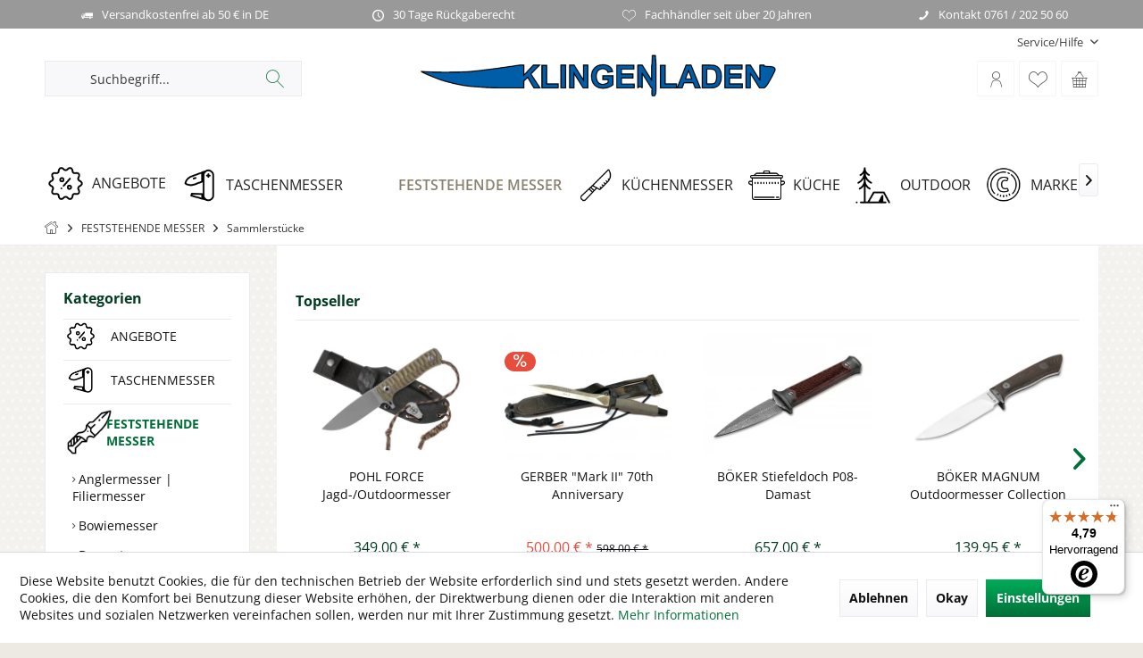

--- FILE ---
content_type: text/html; charset=UTF-8
request_url: https://klingenladen.de/feststehende-messer/sammlerstuecke/
body_size: 20912
content:
<!DOCTYPE html> <html class="no-js" lang="de" itemscope="itemscope" itemtype="https://schema.org/WebPage"> <head> <meta charset="utf-8"> <meta name="author" content="" /> <meta name="robots" content="index,follow" /> <meta name="revisit-after" content="15 days" /> <meta name="keywords" content="" /> <meta name="description" content="Große Auswahl an limitierten Sammlermessern ➤ Einzelstücke, Limited Editions &amp; besonders seltene Exemplare ✓ Schleif-, Reparatur-, Gravierservice ✓ Hier kaufen!" /> <meta property="og:type" content="product.group" /> <meta property="og:site_name" content="Klingenladen" /> <meta property="og:title" content="Sammlerstücke" /> <meta property="og:description" content="In dieser Kategorie haben wir alle Messer, die entweder auf eine bestimmte Stückzahl weltweit limitiert, nur als Einzelstück erhältlich sind oder aufgrund ihrer…" /> <meta name="twitter:card" content="product" /> <meta name="twitter:site" content="Klingenladen" /> <meta name="twitter:title" content="Sammlerstücke" /> <meta name="twitter:description" content="In dieser Kategorie haben wir alle Messer, die entweder auf eine bestimmte Stückzahl weltweit limitiert, nur als Einzelstück erhältlich sind oder aufgrund ihrer…" /> <meta property="og:image" content="https://klingenladen.de/media/image/ea/ce/d4/Klingenladen-Logo.png" /> <meta name="twitter:image" content="https://klingenladen.de/media/image/ea/ce/d4/Klingenladen-Logo.png" /> <meta itemprop="copyrightHolder" content="Klingenladen" /> <meta itemprop="copyrightYear" content="2014" /> <meta itemprop="isFamilyFriendly" content="True" /> <meta itemprop="image" content="https://klingenladen.de/media/image/ea/ce/d4/Klingenladen-Logo.png" /> <meta name="viewport" content="width=device-width, initial-scale=1.0"> <meta name="mobile-web-app-capable" content="yes"> <meta name="apple-mobile-web-app-title" content="Klingenladen"> <meta name="apple-mobile-web-app-capable" content="yes"> <meta name="apple-mobile-web-app-status-bar-style" content="default"> <link rel="apple-touch-icon-precomposed" href="https://klingenladen.de/media/image/cd/2b/c1/Klingenladen-Logo-Apple.png"> <link rel="shortcut icon" href="https://klingenladen.de/media/unknown/d9/0c/f4/favicon.ico"> <meta name="msapplication-navbutton-color" content="#006F39" /> <meta name="application-name" content="Klingenladen" /> <meta name="msapplication-starturl" content="https://klingenladen.de/" /> <meta name="msapplication-window" content="width=1024;height=768" /> <meta name="msapplication-TileImage" content="https://klingenladen.de/media/image/cd/2b/c1/Klingenladen-Logo-Apple.png"> <meta name="msapplication-TileColor" content="#006F39"> <meta name="theme-color" content="#006F39" /> <link rel="canonical" href="https://klingenladen.de/feststehende-messer/sammlerstuecke/"/> <title itemprop="name">Sammlermesser günstig kaufen | Klingenladen</title> <link href="/web/cache/1769425450_16d563b68a16dafe192404932e57ceb1.css" media="all" rel="stylesheet" type="text/css" /> <style type="text/css"> .headtyp-3 .top-bar .notepad-and-cart { margin-left: -60px; } .navigation-main.hover-typ-2 .navigation--list .navigation--entry.is--hovered .navigation--link[title="ANGEBOTE"], .navigation--link[title="ANGEBOTE"]{ background: url(https://klingenladen.de/pics/angebote.png)!important; background-position: left center!important; background-repeat: no-repeat!important; padding-left: 50px!important; margin-bottom: 10px; background-size: contain!important; margin-left: 3px; } .navigation-main.hover-typ-2 .navigation--list .navigation--entry.is--hovered .navigation--link[title="TASCHENMESSER"], .navigation--link[title="TASCHENMESSER"] { background: url(https://klingenladen.de/pics/taschenmesser.png)!important; background-position: left center!important; background-repeat: no-repeat!important; padding-left: 50px!important; margin-bottom: 10px; margin-top:5px; background-size: contain!important; margin-left: 3px; } .navigation-main.hover-typ-2 .navigation--list .navigation--entry.is--hovered .navigation--link[title="KÜCHENMESSER"], .navigation--link[title="KÜCHENMESSER"]{ background: url(https://klingenladen.de/pics/kuechenmesser.png)!important; background-position: left center!important; background-repeat: no-repeat!important; padding-left: 50px!important; margin-bottom: 10px; margin-top:5px; background-size: contain!important; margin-left: 3px; } .navigation-main.hover-typ-2 .navigation--list .navigation--entry.is--hovered .navigation--link[title="KÜCHE"], .navigation--link[title="KÜCHE"]{ background: url(https://klingenladen.de/pics/kochen.png)!important; background-position: left center!important; background-repeat: no-repeat!important; padding-left: 50px!important; margin-bottom: 10px; margin-top:5px; background-size: contain!important; margin-left: 3px; } .navigation-main.hover-typ-2 .navigation--list .navigation--entry.is--hovered .navigation--link[title="FESTSTEHENDE MESSER"], .navigation--link[title="FESTSTEHENDE MESSER"]{ background: url(https://klingenladen.de/pics/festmesser.png)!important; background-position: left center!important; background-repeat: no-repeat!important; padding-left: 45px!important; margin-bottom: 10px; margin-top:5px; background-size: contain!important; margin-left: 3px; } .navigation-main.hover-typ-2 .navigation--list .navigation--entry.is--hovered .navigation--link[title="OUTDOOR"], .navigation--link[title="OUTDOOR"]{ background: url(https://klingenladen.de/pics/outdoor.png)!important; background-position: left center!important; background-repeat: no-repeat!important; padding-left: 50px!important; margin-bottom: 10px; margin-top:5px; background-size: contain!important; margin-left: 3px; } .navigation-main.hover-typ-2 .navigation--list .navigation--entry.is--hovered .navigation--link[title="MARKEN"], .navigation--link[title="MARKEN"]{ background: url(https://klingenladen.de/pics/marken.png)!important; background-position: left center!important; background-repeat: no-repeat!important; padding-left: 50px!important; margin-bottom: 10px; margin-top:5px; background-size: contain!important; margin-left: 3px; } .ekomi-widget-container{ width: 70px; height:70px; display: block; float: left; margin-left: 33%; cursor: pointer; margin-top: -16px; } @media only screen and (max-width: 900px) { .ekomi-widget-container{display:none;} } .is--active{ background:0!important opacity: 0.3; } .brand--row .brand--column.column-list .product--box .brand-box--image { height: 2.625rem; } @media (min-width: 768px) #header--searchform .main-search--form .main-search--field { color: black; } .content--wrapper{background:white;} .panel.has--border { border: 1px solid white!important; } .is--secondary { background-image: none; color: black; background-color: white; } @media (max-width: 1167px) {.navigation--link[title="ANGEBOTE"] { padding-left: 25px!important; margin-left: 0!important; font-size: 14px!important; background: none!important; }} @media (max-width: 1167px) {.navigation--link[title="TASCHENMESSER"] { padding-left: 25px!important; margin-left: 0!important; font-size: 14px!important; background: none!important; }} @media (max-width: 1167px) {.navigation--link[title="KÜCHENMESSER"] { padding-left: 25px!important; margin-left: 0!important; font-size: 14px!important; background: none!important; }} @media (max-width: 1167px) {.navigation--link[title="KÜCHE"] { padding-left: 25px!important; margin-left: 0!important; font-size: 14px!important; background: none!important; }} @media (max-width: 1167px) {.navigation--link[title="FESTSTEHENDE MESSER"] { padding-left: 25px!important; margin-left: 0!important; font-size: 14px!important; background: none!important; }} @media (max-width: 1167px) {.navigation--link[title="OUTDOOR"] { padding-left: 25px!important; margin-left: 0!important; font-size: 14px!important; background: none!important; }} @media (max-width: 1167px) {.navigation--link[title="MARKEN"] { padding-left: 25px!important; margin-left: 0!important; font-size: 14px!important; background: none!important; }} @media (max-width: 895px) {.navigation--link[title="ANGEBOTE"] { padding-left: 15px!important; margin-left: 0!important; font-size: 14px!important; background: none!important; }} @media (max-width: 895px) {.navigation--link[title="TASCHENMESSER"] { padding-left: 15px!important; margin-left: 0!important; font-size: 14px!important; background: none!important; }} @media (max-width: 895px) {.navigation--link[title="KÜCHENMESSER"] { padding-left: 15px!important; margin-left: 0!important; font-size: 14px!important; background: none!important; }} @media (max-width: 895px) {.navigation--link[title="KÜCHE"] { padding-left: 15px!important; margin-left: 0!important; font-size: 14px!important; background: none!important; }} @media (max-width: 895px) {.navigation--link[title="FESTSTEHENDE MESSER"] { padding-left: 15px!important; margin-left: 0!important; font-size: 14px!important; background: none!important; }} @media (max-width: 895px) {.navigation--link[title="OUTDOOR"] { padding-left: 15px!important; margin-left: 0!important; font-size: 14px!important; background: none!important; }} @media (max-width: 895px) {.navigation--link[title="MARKEN"] { padding-left: 15px!important; margin-left: 0!important; font-size: 14px!important; background: none!important; }} @media (max-width: 825px) {.navigation--link[title="ANGEBOTE"] { padding-left: 10px!important; margin-left: 0!important; font-size: 13px!important; background: none!important; }} @media (max-width: 825px) {.navigation--link[title="TASCHENMESSER"] { padding-left: 10px!important; margin-left: 0!important; font-size: 13px!important; background: none!important; }} @media (max-width: 825px) {.navigation--link[title="KÜCHENMESSER"] { padding-left: 10px!important; margin-left: 0!important; font-size: 13px!important; background: none!important; }} @media (max-width: 825px) {.navigation--link[title="KÜCHE"] { padding-left: 10px!important; margin-left: 0!important; font-size: 13px!important; background: none!important; }} @media (max-width: 825px) {.navigation--link[title="FESTSTEHENDE MESSER"] { padding-left: 10px!important; margin-left: 0!important; font-size: 13px!important; background: none!important; }} @media (max-width: 825px) {.navigation--link[title="OUTDOOR"] { padding-left: 10px!important; margin-left: 0!important; font-size: 13px!important; background: none!important; }} @media (max-width: 825px) {.navigation--link[title="MARKEN"] { padding-left: 10px!important; margin-left: 0!important; font-size: 13px!important; background: none!important; }} .navigation-main.hover-typ-2 .navigation--list .navigation--entry.is--hovered .navigation--link[title="FESTSTEHENDE MESSER"] { background: url(https://klingenladen.de/pics/festmesser.png)!important; background-position: left center!important; background-repeat: no-repeat!important; background-size: contain!important; } .brand_char { margin-left: 10px; } .brand--row .brand--column.column-list { margin-left: 2px; } .headtyp-3 .header-main .headbar .advanced-menu { top: 44px !important; } .blog--listing .blog--box .blog--box-picture { height: 200px; } .header-container #header--searchform .main-search--form .main-search--button { left: auto; } </style> <script>
window.basketData = {
hasData: false,
data:[]
};
</script> <script>
var gaProperty = 'UA-96132026-2';
// Disable tracking if the opt-out cookie exists.
var disableStr = 'ga-disable-' + gaProperty;
if (document.cookie.indexOf(disableStr + '=true') > -1) {
window[disableStr] = true;
}
// Opt-out function
function gaOptout() {
document.cookie = disableStr + '=true; expires=Thu, 31 Dec 2199 23:59:59 UTC; path=/';
window[disableStr] = true;
}
</script> <div data-googleAnalytics="true" data-googleConversionID="928833638" data-googleConversionLabel="mwmSCIvT8acBEObA87oD" data-googleConversionLanguage="de" data-googleTrackingID="UA-96132026-2" data-googleAnonymizeIp="1" data-googleOptOutCookie="1" data-googleTrackingLibrary="ua" data-realAmount="" data-showCookieNote="1" data-cookieNoteMode="1" > </div> </head> <body class="is--ctl-listing is--act-index tcinntheme themeware-living layout-fullwidth-boxed headtyp-3 header-3-2 no-sticky " > <div class="page-wrap"> <noscript class="noscript-main"> <div class="alert is--warning"> <div class="alert--icon"> <i class="icon--element icon--warning"></i> </div> <div class="alert--content"> Um Klingenladen in vollem Umfang nutzen zu k&ouml;nnen, empfehlen wir Ihnen Javascript in Ihrem Browser zu aktiveren. </div> </div> </noscript> <header class="header-main mobil-usp"> <div class="topbar--features"> <div> <div class="feature-1 b280 b478 b767 b1023 b1259"><i class="icon--truck"></i><span>Versandkostenfrei ab 50 € in DE</span></div> <div class="feature-2 b767 b1023 b1259"><i class="icon--clock"></i><span> 30 Tage Rückgaberecht</span></div> <div class="feature-3 b1023 b1259"><i class="icon--heart"></i><span>Fachhändler seit über 20 Jahren</span></div> <div class="feature-4 b1259"><i class="icon--phone"></i><span>Kontakt 0761 / 202 50 60</span></div> </div> </div> <div class="topbar top-bar no-link-text"> <div class="top-bar--navigation" role="menubar">   <div class="navigation--entry entry--service has--drop-down" role="menuitem" aria-haspopup="true" data-drop-down-menu="true"> <span class="service--display">Service/Hilfe</span>  <ul class="service--list is--rounded" role="menu"> <li class="service--entry" role="menuitem"> <a class="service--link" href="javascript:openCookieConsentManager()" title="Cookie-Einstellungen" > Cookie-Einstellungen </a> </li> <li class="service--entry" role="menuitem"> <a class="service--link" href="https://klingenladen.de/hinweise-und-verordnungen" title="Hinweise und Verordnungen" > Hinweise und Verordnungen </a> </li> <li class="service--entry" role="menuitem"> <a class="service--link" href="https://klingenladen.de/magazin" title="Magazin / Blog" target="_parent"> Magazin / Blog </a> </li> <li class="service--entry" role="menuitem"> <a class="service--link" href="https://klingenladen.de/ueber-uns" title="Über uns" > Über uns </a> </li> <li class="service--entry" role="menuitem"> <a class="service--link" href="https://klingenladen.de/kontaktformular" title="Kontakt" target="_self"> Kontakt </a> </li> <li class="service--entry" role="menuitem"> <a class="service--link" href="https://klingenladen.de/versand-und-zahlungsbedingungen" title="Versand und Zahlungsbedingungen" > Versand und Zahlungsbedingungen </a> </li> <li class="service--entry" role="menuitem"> <a class="service--link" href="https://klingenladen.de/datenschutz" title="Datenschutz" > Datenschutz </a> </li> <li class="service--entry" role="menuitem"> <a class="service--link" href="https://klingenladen.de/agb" title="AGB" > AGB </a> </li> </ul>  </div> </div> <div class="header-container"> <div class="header-logo-and-suche"> <div class="logo hover-typ-1" role="banner"> <a class="logo--link" href="https://klingenladen.de/" title="Klingenladen - zur Startseite wechseln"> <picture> <source srcset="https://klingenladen.de/media/image/ea/ce/d4/Klingenladen-Logo.png" media="(min-width: 78.75em)"> <source srcset="https://klingenladen.de/media/image/ea/ce/d4/Klingenladen-Logo.png" media="(min-width: 64em)"> <source srcset="https://klingenladen.de/media/image/ea/ce/d4/Klingenladen-Logo.png" media="(min-width: 48em)"> <img srcset="https://klingenladen.de/media/image/ea/ce/d4/Klingenladen-Logo.png" alt="Klingenladen - zur Startseite wechseln" title="Klingenladen - zur Startseite wechseln"/> </picture> </a> </div> </div> <div id="header--searchform" data-search="true" aria-haspopup="true"> <form action="/search" method="get" class="main-search--form"> <input type="search" name="sSearch" class="main-search--field" autocomplete="off" autocapitalize="off" placeholder="Suchbegriff..." maxlength="30" /> <button type="submit" class="main-search--button"> <i class="icon--search"></i> <span class="main-search--text"></span> </button> <div class="form--ajax-loader">&nbsp;</div> </form> <div class="main-search--results"></div> </div> <div class="notepad-and-cart top-bar--navigation">  <div class="navigation--entry entry--cart" role="menuitem"> <a class="is--icon-left cart--link titletooltip" href="https://klingenladen.de/checkout/cart" title="Warenkorb"> <i class="icon--basket"></i> <span class="cart--display"> Warenkorb </span> <span class="badge is--minimal cart--quantity is--hidden">0</span> </a> <div class="ajax-loader">&nbsp;</div> </div> <div class="navigation--entry entry--notepad" role="menuitem"> <a href="https://klingenladen.de/note" title="Merkzettel"> <i class="icon--heart"></i> <span class="notepad--name"> Merkzettel </span> </a> </div> <div id="useraccountmenu" title="Kundenkonto" class="navigation--entry account-dropdown has--drop-down" role="menuitem" data-offcanvas="true" data-offcanvasselector=".account-dropdown-container"> <span class="account--display"> <i class="icon--account"></i> <span class="name--account">Mein Konto</span> </span> <div class="account-dropdown-container"> <div class="entry--close-off-canvas"> <a href="#close-account-menu" class="account--close-off-canvas" title="Menü schließen"> Menü schließen <i class="icon--arrow-right"></i> </a> </div> <span>Kundenkonto</span> <a href="https://klingenladen.de/account" title="Mein Konto" class="anmelden--button btn is--primary service--link">Anmelden</a> <div class="registrieren-container">oder <a href="https://klingenladen.de/account" title="Mein Konto" class="service--link">registrieren</a></div> <div class="infotext-container">Nach der Anmeldung, können Sie hier auf Ihren Kundenbereich zugreifen.</div> </div> </div>  <div class="navigation--entry entry--compare is--hidden" role="menuitem" aria-haspopup="true" data-drop-down-menu="true"> <div>   </div> </div> </div> <div class="navigation--entry entry--menu-left" role="menuitem"> <a class="entry--link entry--trigger is--icon-left" href="#offcanvas--left" data-offcanvas="true" data-offCanvasSelector=".sidebar-main"> <i class="icon--menu"></i> <span class="menu--name">Menü</span> </a> </div> </div> </div> <div class="headbar"> <nav class="navigation-main hide-kategorie-button hover-typ-2 font-family-primary" data-tc-menu-image="false" data-tc-menu-headline="false" data-tc-menu-text="false"> <div data-menu-scroller="true" data-listSelector=".navigation--list.container" data-viewPortSelector=".navigation--list-wrapper" data-stickyMenu="true" data-stickyMenuTablet="0" data-stickyMenuPhone="0" data-stickyMenuPosition="400" data-stickyMenuDuration="300" > <div class="navigation--list-wrapper"> <ul class="navigation--list container" role="menubar" itemscope="itemscope" itemtype="https://schema.org/SiteNavigationElement"> <li class="navigation--entry" role="menuitem"><a class="navigation--link" href="https://klingenladen.de/angebote/" title="ANGEBOTE" aria-label="ANGEBOTE" itemprop="url"><span itemprop="name">ANGEBOTE</span></a></li><li class="navigation--entry" role="menuitem"><a class="navigation--link" href="https://klingenladen.de/taschenmesser/" title="TASCHENMESSER" aria-label="TASCHENMESSER" itemprop="url"><span itemprop="name">TASCHENMESSER</span></a></li><li class="navigation--entry is--active" role="menuitem"><a class="navigation--link is--active" href="https://klingenladen.de/feststehende-messer/" title="FESTSTEHENDE MESSER" aria-label="FESTSTEHENDE MESSER" itemprop="url"><span itemprop="name">FESTSTEHENDE MESSER</span></a></li><li class="navigation--entry" role="menuitem"><a class="navigation--link" href="https://klingenladen.de/kuechenmesser/" title="KÜCHENMESSER" aria-label="KÜCHENMESSER" itemprop="url"><span itemprop="name">KÜCHENMESSER</span></a></li><li class="navigation--entry" role="menuitem"><a class="navigation--link" href="https://klingenladen.de/kueche/" title="KÜCHE" aria-label="KÜCHE" itemprop="url"><span itemprop="name">KÜCHE</span></a></li><li class="navigation--entry" role="menuitem"><a class="navigation--link" href="https://klingenladen.de/outdoor/" title="OUTDOOR" aria-label="OUTDOOR" itemprop="url"><span itemprop="name">OUTDOOR</span></a></li><li class="navigation--entry" role="menuitem"><a class="navigation--link" href="/marken" title="MARKEN" aria-label="MARKEN" itemprop="url" target="_parent"><span itemprop="name">MARKEN</span></a></li> </ul> </div> <div class="advanced-menu" data-advanced-menu="true" data-hoverDelay="250"> <div class="menu--container"> <div class="button-container"> <a href="https://klingenladen.de/angebote/" class="button--category" aria-label="Zur Kategorie ANGEBOTE" title="Zur Kategorie ANGEBOTE"> <i class="icon--arrow-right"></i> Zur Kategorie ANGEBOTE </a> <span class="button--close"> <i class="icon--cross"></i> </span> </div> </div> <div class="menu--container"> <div class="button-container"> <a href="https://klingenladen.de/taschenmesser/" class="button--category" aria-label="Zur Kategorie TASCHENMESSER" title="Zur Kategorie TASCHENMESSER"> <i class="icon--arrow-right"></i> Zur Kategorie TASCHENMESSER </a> <span class="button--close"> <i class="icon--cross"></i> </span> </div> <div class="content--wrapper has--content"> <ul class="menu--list menu--level-0 columns--4" style="width: 100%;"> <li class="menu--list-item item--level-0" style="width: 100%"> <a href="https://klingenladen.de/taschenmesser/anglermesser/" class="menu--list-item-link" aria-label="Anglermesser" title="Anglermesser">Anglermesser</a> </li> <li class="menu--list-item item--level-0" style="width: 100%"> <a href="https://klingenladen.de/taschenmesser/damastmesser/" class="menu--list-item-link" aria-label="Damastmesser" title="Damastmesser">Damastmesser</a> </li> <li class="menu--list-item item--level-0" style="width: 100%"> <a href="https://klingenladen.de/taschenmesser/deejo-messer/" class="menu--list-item-link" aria-label="deejo Messer" title="deejo Messer">deejo Messer</a> </li> <li class="menu--list-item item--level-0" style="width: 100%"> <a href="https://klingenladen.de/taschenmesser/einhandmesser/" class="menu--list-item-link" aria-label="Einhandmesser" title="Einhandmesser">Einhandmesser</a> </li> <li class="menu--list-item item--level-0" style="width: 100%"> <a href="https://klingenladen.de/taschenmesser/einsatzmesser-militaermesser/" class="menu--list-item-link" aria-label="Einsatzmesser | Militärmesser" title="Einsatzmesser | Militärmesser">Einsatzmesser | Militärmesser</a> </li> <li class="menu--list-item item--level-0" style="width: 100%"> <a href="https://klingenladen.de/taschenmesser/gaertnermesser/" class="menu--list-item-link" aria-label="Gärtnermesser" title="Gärtnermesser">Gärtnermesser</a> </li> <li class="menu--list-item item--level-0" style="width: 100%"> <a href="https://klingenladen.de/taschenmesser/gentleman-folder/" class="menu--list-item-link" aria-label="Gentleman Folder" title="Gentleman Folder">Gentleman Folder</a> </li> <li class="menu--list-item item--level-0" style="width: 100%"> <a href="https://klingenladen.de/taschenmesser/mit-holzgriff/" class="menu--list-item-link" aria-label="mit Holzgriff" title="mit Holzgriff">mit Holzgriff</a> </li> <li class="menu--list-item item--level-0" style="width: 100%"> <a href="https://klingenladen.de/taschenmesser/jagdmesser/" class="menu--list-item-link" aria-label="Jagdmesser" title="Jagdmesser">Jagdmesser</a> </li> <li class="menu--list-item item--level-0" style="width: 100%"> <a href="https://klingenladen.de/taschenmesser/kellnermesser/" class="menu--list-item-link" aria-label="Kellnermesser" title="Kellnermesser">Kellnermesser</a> </li> <li class="menu--list-item item--level-0" style="width: 100%"> <a href="https://klingenladen.de/taschenmesser/kindermesser/" class="menu--list-item-link" aria-label="Kindermesser" title="Kindermesser">Kindermesser</a> </li> <li class="menu--list-item item--level-0" style="width: 100%"> <a href="https://klingenladen.de/taschenmesser/laguiolemesser/" class="menu--list-item-link" aria-label="Laguiolemesser" title="Laguiolemesser">Laguiolemesser</a> </li> <li class="menu--list-item item--level-0" style="width: 100%"> <a href="https://klingenladen.de/taschenmesser/minimesser/" class="menu--list-item-link" aria-label="Minimesser" title="Minimesser">Minimesser</a> </li> <li class="menu--list-item item--level-0" style="width: 100%"> <a href="https://klingenladen.de/taschenmesser/multitools/" class="menu--list-item-link" aria-label="Multitools" title="Multitools">Multitools</a> </li> <li class="menu--list-item item--level-0" style="width: 100%"> <a href="https://klingenladen.de/taschenmesser/opinel-messer/" class="menu--list-item-link" aria-label="OPINEL Messer" title="OPINEL Messer">OPINEL Messer</a> </li> <li class="menu--list-item item--level-0" style="width: 100%"> <a href="https://klingenladen.de/taschenmesser/pilzmesser/" class="menu--list-item-link" aria-label="Pilzmesser" title="Pilzmesser">Pilzmesser</a> </li> <li class="menu--list-item item--level-0" style="width: 100%"> <a href="https://klingenladen.de/taschenmesser/rasiermesserrasierhobel/" class="menu--list-item-link" aria-label="Rasiermesser/Rasierhobel" title="Rasiermesser/Rasierhobel">Rasiermesser/Rasierhobel</a> </li> <li class="menu--list-item item--level-0" style="width: 100%"> <a href="https://klingenladen.de/taschenmesser/rettungsmesser/" class="menu--list-item-link" aria-label="Rettungsmesser" title="Rettungsmesser">Rettungsmesser</a> </li> <li class="menu--list-item item--level-0" style="width: 100%"> <a href="https://klingenladen.de/taschenmesser/sammlerstuecke/" class="menu--list-item-link" aria-label="Sammlerstücke" title="Sammlerstücke">Sammlerstücke</a> </li> <li class="menu--list-item item--level-0" style="width: 100%"> <a href="https://klingenladen.de/taschenmesser/springmesser/" class="menu--list-item-link" aria-label="Springmesser" title="Springmesser">Springmesser</a> </li> <li class="menu--list-item item--level-0" style="width: 100%"> <a href="https://klingenladen.de/taschenmesser/weitere-taschenmesser/" class="menu--list-item-link" aria-label="weitere Taschenmesser" title="weitere Taschenmesser">weitere Taschenmesser</a> </li> <li class="menu--list-item item--level-0" style="width: 100%"> <a href="https://klingenladen.de/taschenmesser/zubehoer/" class="menu--list-item-link" aria-label="Zubehör" title="Zubehör">Zubehör</a> <ul class="menu--list menu--level-1 columns--4"> <li class="menu--list-item item--level-1"> <a href="https://klingenladen.de/taschenmesser/zubehoer/etuis/" class="menu--list-item-link" aria-label="Etuis" title="Etuis">Etuis</a> </li> <li class="menu--list-item item--level-1"> <a href="https://klingenladen.de/taschenmesser/zubehoer/wechselklingen/" class="menu--list-item-link" aria-label="Wechselklingen" title="Wechselklingen">Wechselklingen</a> </li> </ul> </li> <li class="menu--list-item item--level-0" style="width: 100%"> <a href="https://klingenladen.de/taschenmesser/schweizer-taschenmesser/" class="menu--list-item-link" aria-label="Schweizer Taschenmesser" title="Schweizer Taschenmesser">Schweizer Taschenmesser</a> <ul class="menu--list menu--level-1 columns--4"> <li class="menu--list-item item--level-1"> <a href="https://klingenladen.de/taschenmesser/schweizer-taschenmesser/kleine-taschenmesser/" class="menu--list-item-link" aria-label="kleine Taschenmesser" title="kleine Taschenmesser">kleine Taschenmesser</a> </li> <li class="menu--list-item item--level-1"> <a href="https://klingenladen.de/taschenmesser/schweizer-taschenmesser/mittlere-taschenmesser/" class="menu--list-item-link" aria-label="mittlere Taschenmesser" title="mittlere Taschenmesser">mittlere Taschenmesser</a> </li> <li class="menu--list-item item--level-1"> <a href="https://klingenladen.de/taschenmesser/schweizer-taschenmesser/grosse-taschenmesser/" class="menu--list-item-link" aria-label="große Taschenmesser" title="große Taschenmesser">große Taschenmesser</a> </li> <li class="menu--list-item item--level-1"> <a href="https://klingenladen.de/taschenmesser/schweizer-taschenmesser/kindermesser/" class="menu--list-item-link" aria-label="Kindermesser" title="Kindermesser">Kindermesser</a> </li> <li class="menu--list-item item--level-1"> <a href="https://klingenladen.de/taschenmesser/schweizer-taschenmesser/mit-aluminiumgriff-alox-edition/" class="menu--list-item-link" aria-label="mit Aluminiumgriff - Alox Edition" title="mit Aluminiumgriff - Alox Edition">mit Aluminiumgriff - Alox Edition</a> </li> <li class="menu--list-item item--level-1"> <a href="https://klingenladen.de/taschenmesser/schweizer-taschenmesser/mit-evolutiongriff-made-in-delemont/" class="menu--list-item-link" aria-label="mit Evolutiongriff - made in Delémont" title="mit Evolutiongriff - made in Delémont">mit Evolutiongriff - made in Delémont</a> </li> <li class="menu--list-item item--level-1"> <a href="https://klingenladen.de/taschenmesser/schweizer-taschenmesser/mit-holzgriff-wood-edition/" class="menu--list-item-link" aria-label="mit Holzgriff - Wood Edition" title="mit Holzgriff - Wood Edition">mit Holzgriff - Wood Edition</a> </li> <li class="menu--list-item item--level-1"> <a href="https://klingenladen.de/taschenmesser/schweizer-taschenmesser/sammlerstuecke-limited-editions/" class="menu--list-item-link" aria-label="Sammlerstücke - Limited Editions" title="Sammlerstücke - Limited Editions">Sammlerstücke - Limited Editions</a> </li> <li class="menu--list-item item--level-1"> <a href="https://klingenladen.de/taschenmesser/schweizer-taschenmesser/swisscards/" class="menu--list-item-link" aria-label="SwissCards" title="SwissCards">SwissCards</a> </li> <li class="menu--list-item item--level-1"> <a href="https://klingenladen.de/taschenmesser/schweizer-taschenmesser/swisstools/" class="menu--list-item-link" aria-label="SwissTools" title="SwissTools">SwissTools</a> </li> <li class="menu--list-item item--level-1"> <a href="https://klingenladen.de/taschenmesser/schweizer-taschenmesser/sporttools/" class="menu--list-item-link" aria-label="SportTools" title="SportTools">SportTools</a> </li> <li class="menu--list-item item--level-1"> <a href="https://klingenladen.de/taschenmesser/schweizer-taschenmesser/etuis-zubehoer/" class="menu--list-item-link" aria-label="Etuis &amp; Zubehör" title="Etuis &amp; Zubehör">Etuis & Zubehör</a> </li> </ul> </li> </ul> </div> </div> <div class="menu--container"> <div class="button-container"> <a href="https://klingenladen.de/feststehende-messer/" class="button--category" aria-label="Zur Kategorie FESTSTEHENDE MESSER" title="Zur Kategorie FESTSTEHENDE MESSER"> <i class="icon--arrow-right"></i> Zur Kategorie FESTSTEHENDE MESSER </a> <span class="button--close"> <i class="icon--cross"></i> </span> </div> <div class="content--wrapper has--content"> <ul class="menu--list menu--level-0 columns--4" style="width: 100%;"> <li class="menu--list-item item--level-0" style="width: 100%"> <a href="https://klingenladen.de/feststehende-messer/anglermesser-filiermesser/" class="menu--list-item-link" aria-label="Anglermesser | Filiermesser" title="Anglermesser | Filiermesser">Anglermesser | Filiermesser</a> </li> <li class="menu--list-item item--level-0" style="width: 100%"> <a href="https://klingenladen.de/feststehende-messer/bowiemesser/" class="menu--list-item-link" aria-label="Bowiemesser" title="Bowiemesser">Bowiemesser</a> </li> <li class="menu--list-item item--level-0" style="width: 100%"> <a href="https://klingenladen.de/feststehende-messer/damastmesser/" class="menu--list-item-link" aria-label="Damastmesser" title="Damastmesser">Damastmesser</a> </li> <li class="menu--list-item item--level-0" style="width: 100%"> <a href="https://klingenladen.de/feststehende-messer/dolche-stiefelmesser/" class="menu--list-item-link" aria-label="Dolche | Stiefelmesser" title="Dolche | Stiefelmesser">Dolche | Stiefelmesser</a> </li> <li class="menu--list-item item--level-0" style="width: 100%"> <a href="https://klingenladen.de/feststehende-messer/einsatzmesser-militaermesser/" class="menu--list-item-link" aria-label="Einsatzmesser | Militärmesser" title="Einsatzmesser | Militärmesser">Einsatzmesser | Militärmesser</a> </li> <li class="menu--list-item item--level-0" style="width: 100%"> <a href="https://klingenladen.de/feststehende-messer/fahrtenmesser/" class="menu--list-item-link" aria-label="Fahrtenmesser" title="Fahrtenmesser">Fahrtenmesser</a> </li> <li class="menu--list-item item--level-0" style="width: 100%"> <a href="https://klingenladen.de/feststehende-messer/finnenmesser/" class="menu--list-item-link" aria-label="Finnenmesser" title="Finnenmesser">Finnenmesser</a> </li> <li class="menu--list-item item--level-0" style="width: 100%"> <a href="https://klingenladen.de/feststehende-messer/hirschfaenger/" class="menu--list-item-link" aria-label="Hirschfänger" title="Hirschfänger">Hirschfänger</a> </li> <li class="menu--list-item item--level-0" style="width: 100%"> <a href="https://klingenladen.de/feststehende-messer/jagd-outdoormesser/" class="menu--list-item-link" aria-label="Jagd-/Outdoormesser" title="Jagd-/Outdoormesser">Jagd-/Outdoormesser</a> </li> <li class="menu--list-item item--level-0" style="width: 100%"> <a href="https://klingenladen.de/feststehende-messer/jagdnicker/" class="menu--list-item-link" aria-label="Jagdnicker" title="Jagdnicker">Jagdnicker</a> </li> <li class="menu--list-item item--level-0" style="width: 100%"> <a href="https://klingenladen.de/feststehende-messer/kindermesser/" class="menu--list-item-link" aria-label="Kindermesser" title="Kindermesser">Kindermesser</a> </li> <li class="menu--list-item item--level-0" style="width: 100%"> <a href="https://klingenladen.de/feststehende-messer/macheten-buschmesser-kukri/" class="menu--list-item-link" aria-label="Macheten | Buschmesser | Kukri" title="Macheten | Buschmesser | Kukri">Macheten | Buschmesser | Kukri</a> </li> <li class="menu--list-item item--level-0" style="width: 100%"> <a href="https://klingenladen.de/feststehende-messer/neck-knives/" class="menu--list-item-link" aria-label="Neck-Knives" title="Neck-Knives">Neck-Knives</a> </li> <li class="menu--list-item item--level-0" style="width: 100%"> <a href="https://klingenladen.de/feststehende-messer/pfadfinder-messer/" class="menu--list-item-link" aria-label="Pfadfinder-Messer" title="Pfadfinder-Messer">Pfadfinder-Messer</a> </li> <li class="menu--list-item item--level-0" style="width: 100%"> <a href="https://klingenladen.de/feststehende-messer/tauchermesser/" class="menu--list-item-link" aria-label="Tauchermesser" title="Tauchermesser">Tauchermesser</a> </li> <li class="menu--list-item item--level-0" style="width: 100%"> <a href="https://klingenladen.de/feststehende-messer/trachtenmesser/" class="menu--list-item-link" aria-label="Trachtenmesser" title="Trachtenmesser">Trachtenmesser</a> </li> <li class="menu--list-item item--level-0" style="width: 100%"> <a href="https://klingenladen.de/feststehende-messer/trainingsmesser/" class="menu--list-item-link" aria-label="Trainingsmesser" title="Trainingsmesser">Trainingsmesser</a> </li> <li class="menu--list-item item--level-0" style="width: 100%"> <a href="https://klingenladen.de/feststehende-messer/sammlerstuecke/" class="menu--list-item-link" aria-label="Sammlerstücke" title="Sammlerstücke">Sammlerstücke</a> </li> <li class="menu--list-item item--level-0" style="width: 100%"> <a href="https://klingenladen.de/feststehende-messer/wurfmesser/" class="menu--list-item-link" aria-label="Wurfmesser" title="Wurfmesser">Wurfmesser</a> </li> </ul> </div> </div> <div class="menu--container"> <div class="button-container"> <a href="https://klingenladen.de/kuechenmesser/" class="button--category" aria-label="Zur Kategorie KÜCHENMESSER" title="Zur Kategorie KÜCHENMESSER"> <i class="icon--arrow-right"></i> Zur Kategorie KÜCHENMESSER </a> <span class="button--close"> <i class="icon--cross"></i> </span> </div> <div class="content--wrapper has--content"> <ul class="menu--list menu--level-0 columns--4" style="width: 100%;"> <li class="menu--list-item item--level-0" style="width: 100%"> <a href="https://klingenladen.de/kuechenmesser/ausbeinmesser/" class="menu--list-item-link" aria-label="Ausbeinmesser" title="Ausbeinmesser">Ausbeinmesser</a> </li> <li class="menu--list-item item--level-0" style="width: 100%"> <a href="https://klingenladen.de/kuechenmesser/allzweckmesser/" class="menu--list-item-link" aria-label="Allzweckmesser" title="Allzweckmesser">Allzweckmesser</a> </li> <li class="menu--list-item item--level-0" style="width: 100%"> <a href="https://klingenladen.de/kuechenmesser/aufschnitt-tomatenmesser/" class="menu--list-item-link" aria-label="Aufschnitt-/Tomatenmesser" title="Aufschnitt-/Tomatenmesser">Aufschnitt-/Tomatenmesser</a> </li> <li class="menu--list-item item--level-0" style="width: 100%"> <a href="https://klingenladen.de/kuechenmesser/brotmesser/" class="menu--list-item-link" aria-label="Brotmesser" title="Brotmesser">Brotmesser</a> </li> <li class="menu--list-item item--level-0" style="width: 100%"> <a href="https://klingenladen.de/kuechenmesser/buttermesser/" class="menu--list-item-link" aria-label="Buttermesser" title="Buttermesser">Buttermesser</a> </li> <li class="menu--list-item item--level-0" style="width: 100%"> <a href="https://klingenladen.de/kuechenmesser/chinesische-kochmesser-chai-dao/" class="menu--list-item-link" aria-label="Chinesische Kochmesser [Chai Dao]" title="Chinesische Kochmesser [Chai Dao]">Chinesische Kochmesser [Chai Dao]</a> </li> <li class="menu--list-item item--level-0" style="width: 100%"> <a href="https://klingenladen.de/kuechenmesser/filetier-lachsmesser/" class="menu--list-item-link" aria-label="Filetier-/Lachsmesser" title="Filetier-/Lachsmesser">Filetier-/Lachsmesser</a> </li> <li class="menu--list-item item--level-0" style="width: 100%"> <a href="https://klingenladen.de/kuechenmesser/fleisch-schinkenmesser/" class="menu--list-item-link" aria-label="Fleisch-/Schinkenmesser" title="Fleisch-/Schinkenmesser">Fleisch-/Schinkenmesser</a> </li> <li class="menu--list-item item--level-0" style="width: 100%"> <a href="https://klingenladen.de/kuechenmesser/fleisch-tranchiergabel/" class="menu--list-item-link" aria-label="Fleisch-/Tranchiergabel" title="Fleisch-/Tranchiergabel">Fleisch-/Tranchiergabel</a> </li> <li class="menu--list-item item--level-0" style="width: 100%"> <a href="https://klingenladen.de/kuechenmesser/gemuese-officemesser/" class="menu--list-item-link" aria-label="Gemüse-/Officemesser" title="Gemüse-/Officemesser">Gemüse-/Officemesser</a> </li> <li class="menu--list-item item--level-0" style="width: 100%"> <a href="https://klingenladen.de/kuechenmesser/hackmesser/" class="menu--list-item-link" aria-label="Hackmesser" title="Hackmesser">Hackmesser</a> </li> <li class="menu--list-item item--level-0" style="width: 100%"> <a href="https://klingenladen.de/kuechenmesser/kaesemesser/" class="menu--list-item-link" aria-label="Käsemesser" title="Käsemesser">Käsemesser</a> </li> <li class="menu--list-item item--level-0" style="width: 100%"> <a href="https://klingenladen.de/kuechenmesser/kochmesser/" class="menu--list-item-link" aria-label="Kochmesser" title="Kochmesser">Kochmesser</a> </li> <li class="menu--list-item item--level-0" style="width: 100%"> <a href="https://klingenladen.de/kuechenmesser/kochmesser-fuer-kinder/" class="menu--list-item-link" aria-label="Kochmesser für Kinder" title="Kochmesser für Kinder">Kochmesser für Kinder</a> </li> <li class="menu--list-item item--level-0" style="width: 100%"> <a href="https://klingenladen.de/kuechenmesser/kuechenhelfer/" class="menu--list-item-link" aria-label="Küchenhelfer" title="Küchenhelfer">Küchenhelfer</a> </li> <li class="menu--list-item item--level-0" style="width: 100%"> <a href="https://klingenladen.de/kuechenmesser/nakiri-messer/" class="menu--list-item-link" aria-label="Nakiri Messer" title="Nakiri Messer">Nakiri Messer</a> </li> <li class="menu--list-item item--level-0" style="width: 100%"> <a href="https://klingenladen.de/kuechenmesser/santoku-messer/" class="menu--list-item-link" aria-label="Santoku Messer" title="Santoku Messer">Santoku Messer</a> </li> <li class="menu--list-item item--level-0" style="width: 100%"> <a href="https://klingenladen.de/kuechenmesser/schael-tourniermesser/" class="menu--list-item-link" aria-label="Schäl-/Tourniermesser" title="Schäl-/Tourniermesser">Schäl-/Tourniermesser</a> </li> <li class="menu--list-item item--level-0" style="width: 100%"> <a href="https://klingenladen.de/kuechenmesser/steak-fruehstuecksmesser/" class="menu--list-item-link" aria-label="Steak-/Frühstücksmesser" title="Steak-/Frühstücksmesser">Steak-/Frühstücksmesser</a> </li> <li class="menu--list-item item--level-0" style="width: 100%"> <a href="https://klingenladen.de/kuechenmesser/tafelmesser-besteck/" class="menu--list-item-link" aria-label="Tafelmesser | Besteck" title="Tafelmesser | Besteck">Tafelmesser | Besteck</a> </li> <li class="menu--list-item item--level-0" style="width: 100%"> <a href="https://klingenladen.de/kuechenmesser/vespermesser/" class="menu--list-item-link" aria-label="Vespermesser" title="Vespermesser">Vespermesser</a> </li> <li class="menu--list-item item--level-0" style="width: 100%"> <a href="https://klingenladen.de/kuechenmesser/messerschaerfer/" class="menu--list-item-link" aria-label="Messerschärfer" title="Messerschärfer">Messerschärfer</a> </li> <li class="menu--list-item item--level-0" style="width: 100%"> <a href="https://klingenladen.de/kuechenmesser/messersets-messerbloecke/" class="menu--list-item-link" aria-label="Messersets | Messerblöcke" title="Messersets | Messerblöcke">Messersets | Messerblöcke</a> </li> <li class="menu--list-item item--level-0" style="width: 100%"> <a href="https://klingenladen.de/kuechenmesser/aufbewahrung-messerbloecke-leer/" class="menu--list-item-link" aria-label="Aufbewahrung | Messerblöcke leer" title="Aufbewahrung | Messerblöcke leer">Aufbewahrung | Messerblöcke leer</a> </li> </ul> </div> </div> <div class="menu--container"> <div class="button-container"> <a href="https://klingenladen.de/kueche/" class="button--category" aria-label="Zur Kategorie KÜCHE" title="Zur Kategorie KÜCHE"> <i class="icon--arrow-right"></i> Zur Kategorie KÜCHE </a> <span class="button--close"> <i class="icon--cross"></i> </span> </div> <div class="content--wrapper has--content"> <ul class="menu--list menu--level-0 columns--4" style="width: 100%;"> <li class="menu--list-item item--level-0" style="width: 100%"> <a href="https://klingenladen.de/kueche/kochen-in/" class="menu--list-item-link" aria-label="Kochen in…" title="Kochen in…">Kochen in…</a> <ul class="menu--list menu--level-1 columns--4"> <li class="menu--list-item item--level-1"> <a href="https://klingenladen.de/kueche/kochen-in/auflauf-backformen/" class="menu--list-item-link" aria-label="Auflauf- &amp; Backformen" title="Auflauf- &amp; Backformen">Auflauf- & Backformen</a> </li> <li class="menu--list-item item--level-1"> <a href="https://klingenladen.de/kueche/kochen-in/pfannen-grillpfannen/" class="menu--list-item-link" aria-label="Pfannen &amp; Grillpfannen" title="Pfannen &amp; Grillpfannen">Pfannen & Grillpfannen</a> </li> <li class="menu--list-item item--level-1"> <a href="https://klingenladen.de/kueche/kochen-in/toepfe-braeter/" class="menu--list-item-link" aria-label="Töpfe &amp; Bräter" title="Töpfe &amp; Bräter">Töpfe & Bräter</a> </li> <li class="menu--list-item item--level-1"> <a href="https://klingenladen.de/kueche/kochen-in/wasserkessel-kocher/" class="menu--list-item-link" aria-label="Wasserkessel &amp; -kocher" title="Wasserkessel &amp; -kocher">Wasserkessel & -kocher</a> </li> </ul> </li> <li class="menu--list-item item--level-0" style="width: 100%"> <a href="https://klingenladen.de/kueche/zubereiten-mit/" class="menu--list-item-link" aria-label="Zubereiten mit…" title="Zubereiten mit…">Zubereiten mit…</a> <ul class="menu--list menu--level-1 columns--4"> <li class="menu--list-item item--level-1"> <a href="https://klingenladen.de/kueche/zubereiten-mit/gewuerzmuehlen/" class="menu--list-item-link" aria-label="Gewürzmühlen" title="Gewürzmühlen">Gewürzmühlen</a> </li> <li class="menu--list-item item--level-1"> <a href="https://klingenladen.de/kueche/zubereiten-mit/kaffee-teezubereitung/" class="menu--list-item-link" aria-label="Kaffee-/Teezubereitung" title="Kaffee-/Teezubereitung">Kaffee-/Teezubereitung</a> </li> <li class="menu--list-item item--level-1"> <a href="https://klingenladen.de/kueche/zubereiten-mit/kuechenhelfer/" class="menu--list-item-link" aria-label="Küchenhelfer" title="Küchenhelfer">Küchenhelfer</a> </li> <li class="menu--list-item item--level-1"> <a href="https://klingenladen.de/kueche/zubereiten-mit/moerser/" class="menu--list-item-link" aria-label="Mörser" title="Mörser">Mörser</a> </li> <li class="menu--list-item item--level-1"> <a href="https://klingenladen.de/kueche/zubereiten-mit/pasta-nudelzubereitung/" class="menu--list-item-link" aria-label="Pasta-/Nudelzubereitung" title="Pasta-/Nudelzubereitung">Pasta-/Nudelzubereitung</a> </li> <li class="menu--list-item item--level-1"> <a href="https://klingenladen.de/kueche/zubereiten-mit/reibenzester/" class="menu--list-item-link" aria-label="Reiben/Zester" title="Reiben/Zester">Reiben/Zester</a> </li> </ul> </li> <li class="menu--list-item item--level-0" style="width: 100%"> <a href="https://klingenladen.de/kueche/servieren-aufbewahren/" class="menu--list-item-link" aria-label="Servieren &amp; Aufbewahren" title="Servieren &amp; Aufbewahren">Servieren & Aufbewahren</a> <ul class="menu--list menu--level-1 columns--4"> <li class="menu--list-item item--level-1"> <a href="https://klingenladen.de/kueche/servieren-aufbewahren/brotkaesten-taschen/" class="menu--list-item-link" aria-label="Brotkästen &amp; -taschen" title="Brotkästen &amp; -taschen">Brotkästen & -taschen</a> </li> <li class="menu--list-item item--level-1"> <a href="https://klingenladen.de/kueche/servieren-aufbewahren/butterdosen/" class="menu--list-item-link" aria-label="Butterdosen" title="Butterdosen">Butterdosen</a> </li> <li class="menu--list-item item--level-1"> <a href="https://klingenladen.de/kueche/servieren-aufbewahren/isolierkannen/" class="menu--list-item-link" aria-label="Isolierkannen" title="Isolierkannen">Isolierkannen</a> </li> <li class="menu--list-item item--level-1"> <a href="https://klingenladen.de/kueche/servieren-aufbewahren/kuechenrollenhalter/" class="menu--list-item-link" aria-label="Küchenrollenhalter" title="Küchenrollenhalter">Küchenrollenhalter</a> </li> <li class="menu--list-item item--level-1"> <a href="https://klingenladen.de/kueche/servieren-aufbewahren/lunchbox-speisgefaesse/" class="menu--list-item-link" aria-label="Lunchbox &amp; Speisgefäße" title="Lunchbox &amp; Speisgefäße">Lunchbox & Speisgefäße</a> </li> <li class="menu--list-item item--level-1"> <a href="https://klingenladen.de/kueche/servieren-aufbewahren/servieren/" class="menu--list-item-link" aria-label="Servieren" title="Servieren">Servieren</a> </li> <li class="menu--list-item item--level-1"> <a href="https://klingenladen.de/kueche/servieren-aufbewahren/teekannen-zubehoer/" class="menu--list-item-link" aria-label="Teekannen &amp; Zubehör" title="Teekannen &amp; Zubehör">Teekannen & Zubehör</a> </li> <li class="menu--list-item item--level-1"> <a href="https://klingenladen.de/kueche/servieren-aufbewahren/topf-fuer-kochkellen/" class="menu--list-item-link" aria-label="Topf für Kochkellen" title="Topf für Kochkellen">Topf für Kochkellen</a> </li> <li class="menu--list-item item--level-1"> <a href="https://klingenladen.de/kueche/servieren-aufbewahren/vorrats-zuckerdosen/" class="menu--list-item-link" aria-label="Vorrats- &amp; Zuckerdosen" title="Vorrats- &amp; Zuckerdosen">Vorrats- & Zuckerdosen</a> </li> </ul> </li> <li class="menu--list-item item--level-0" style="width: 100%"> <a href="https://klingenladen.de/kueche/kuechenaccessoires/" class="menu--list-item-link" aria-label="Küchenaccessoires" title="Küchenaccessoires">Küchenaccessoires</a> <ul class="menu--list menu--level-1 columns--4"> <li class="menu--list-item item--level-1"> <a href="https://klingenladen.de/kueche/kuechenaccessoires/aufschnittmaschinen/" class="menu--list-item-link" aria-label="Aufschnittmaschinen" title="Aufschnittmaschinen">Aufschnittmaschinen</a> </li> <li class="menu--list-item item--level-1"> <a href="https://klingenladen.de/kueche/kuechenaccessoires/bar-weinaccessoires/" class="menu--list-item-link" aria-label="Bar-/Weinaccessoires" title="Bar-/Weinaccessoires">Bar-/Weinaccessoires</a> </li> <li class="menu--list-item item--level-1"> <a href="https://klingenladen.de/kueche/kuechenaccessoires/kuechentimereieruhren/" class="menu--list-item-link" aria-label="Küchentimer/Eieruhren" title="Küchentimer/Eieruhren">Küchentimer/Eieruhren</a> </li> <li class="menu--list-item item--level-1"> <a href="https://klingenladen.de/kueche/kuechenaccessoires/pizzagrill-raclette-fondue/" class="menu--list-item-link" aria-label="PizzaGrill, Raclette &amp; Fondue" title="PizzaGrill, Raclette &amp; Fondue">PizzaGrill, Raclette & Fondue</a> </li> <li class="menu--list-item item--level-1"> <a href="https://klingenladen.de/kueche/kuechenaccessoires/schneide-servierbretter/" class="menu--list-item-link" aria-label="Schneide- &amp; Servierbretter" title="Schneide- &amp; Servierbretter">Schneide- & Servierbretter</a> </li> <li class="menu--list-item item--level-1"> <a href="https://klingenladen.de/kueche/kuechenaccessoires/tischdekoration/" class="menu--list-item-link" aria-label="Tischdekoration" title="Tischdekoration">Tischdekoration</a> </li> </ul> </li> </ul> </div> </div> <div class="menu--container"> <div class="button-container"> <a href="https://klingenladen.de/outdoor/" class="button--category" aria-label="Zur Kategorie OUTDOOR" title="Zur Kategorie OUTDOOR"> <i class="icon--arrow-right"></i> Zur Kategorie OUTDOOR </a> <span class="button--close"> <i class="icon--cross"></i> </span> </div> <div class="content--wrapper has--content"> <ul class="menu--list menu--level-0 columns--4" style="width: 100%;"> <li class="menu--list-item item--level-0" style="width: 100%"> <a href="https://klingenladen.de/outdoor/dart/" class="menu--list-item-link" aria-label="Dart" title="Dart">Dart</a> <ul class="menu--list menu--level-1 columns--4"> <li class="menu--list-item item--level-1"> <a href="https://klingenladen.de/outdoor/dart/dartscheiben/" class="menu--list-item-link" aria-label="Dartscheiben" title="Dartscheiben">Dartscheiben</a> </li> <li class="menu--list-item item--level-1"> <a href="https://klingenladen.de/outdoor/dart/steeldarts/" class="menu--list-item-link" aria-label="Steeldarts" title="Steeldarts">Steeldarts</a> </li> <li class="menu--list-item item--level-1"> <a href="https://klingenladen.de/outdoor/dart/softdarts/" class="menu--list-item-link" aria-label="Softdarts" title="Softdarts">Softdarts</a> </li> </ul> </li> <li class="menu--list-item item--level-0" style="width: 100%"> <a href="https://klingenladen.de/outdoor/taschen-stirnlampen/" class="menu--list-item-link" aria-label="Taschen- &amp; Stirnlampen" title="Taschen- &amp; Stirnlampen">Taschen- & Stirnlampen</a> <ul class="menu--list menu--level-1 columns--4"> <li class="menu--list-item item--level-1"> <a href="https://klingenladen.de/outdoor/taschen-stirnlampen/kopflampen/" class="menu--list-item-link" aria-label="Kopflampen" title="Kopflampen">Kopflampen</a> </li> <li class="menu--list-item item--level-1"> <a href="https://klingenladen.de/outdoor/taschen-stirnlampen/taschenlampen/" class="menu--list-item-link" aria-label="Taschenlampen" title="Taschenlampen">Taschenlampen</a> </li> </ul> </li> <li class="menu--list-item item--level-0" style="width: 100%"> <a href="https://klingenladen.de/outdoor/trinkflaschen/" class="menu--list-item-link" aria-label="Trinkflaschen" title="Trinkflaschen">Trinkflaschen</a> <ul class="menu--list menu--level-1 columns--4"> <li class="menu--list-item item--level-1"> <a href="https://klingenladen.de/outdoor/trinkflaschen/isolierflaschen-becher/" class="menu--list-item-link" aria-label="Isolierflaschen/-becher" title="Isolierflaschen/-becher">Isolierflaschen/-becher</a> </li> <li class="menu--list-item item--level-1"> <a href="https://klingenladen.de/outdoor/trinkflaschen/trinkflaschen-becher/" class="menu--list-item-link" aria-label="Trinkflaschen/-becher" title="Trinkflaschen/-becher">Trinkflaschen/-becher</a> </li> </ul> </li> <li class="menu--list-item item--level-0" style="width: 100%"> <a href="https://klingenladen.de/outdoor/werkzeuge/" class="menu--list-item-link" aria-label="Werkzeuge" title="Werkzeuge">Werkzeuge</a> <ul class="menu--list menu--level-1 columns--4"> <li class="menu--list-item item--level-1"> <a href="https://klingenladen.de/outdoor/werkzeuge/beile-aexte/" class="menu--list-item-link" aria-label="Beile &amp; Äxte" title="Beile &amp; Äxte">Beile & Äxte</a> </li> <li class="menu--list-item item--level-1"> <a href="https://klingenladen.de/outdoor/werkzeuge/gartenscheren/" class="menu--list-item-link" aria-label="Gartenscheren" title="Gartenscheren">Gartenscheren</a> </li> <li class="menu--list-item item--level-1"> <a href="https://klingenladen.de/outdoor/werkzeuge/multitools/" class="menu--list-item-link" aria-label="Multitools" title="Multitools">Multitools</a> </li> </ul> </li> </ul> </div> </div> <div class="menu--container"> <div class="button-container"> <a href="/marken" class="button--category" aria-label="Zur Kategorie MARKEN" title="Zur Kategorie MARKEN"> <i class="icon--arrow-right"></i> Zur Kategorie MARKEN </a> <span class="button--close"> <i class="icon--cross"></i> </span> </div> </div> </div> </div> </nav> </div> </header> <div class="container--ajax-cart off-canvas-90" data-collapse-cart="true" data-displayMode="offcanvas"></div> <nav class="content--breadcrumb block"> <div> <ul class="breadcrumb--list" role="menu" itemscope itemtype="https://schema.org/BreadcrumbList"> <li class="breadcrumb--entry"> <a class="breadcrumb--icon" href="https://klingenladen.de/"><i class="icon--house"></i></a> </li> <li class="breadcrumb--separator"> <i class="icon--arrow-right"></i> </li> <li role="menuitem" class="breadcrumb--entry" itemprop="itemListElement" itemscope itemtype="https://schema.org/ListItem"> <a class="breadcrumb--link" href="https://klingenladen.de/feststehende-messer/" title="FESTSTEHENDE MESSER" itemprop="item"> <link itemprop="url" href="https://klingenladen.de/feststehende-messer/" /> <span class="breadcrumb--title" itemprop="name">FESTSTEHENDE MESSER</span> </a> <meta itemprop="position" content="0" /> </li> <li role="none" class="breadcrumb--separator"> <i class="icon--arrow-right"></i> </li> <li role="menuitem" class="breadcrumb--entry is--active" itemprop="itemListElement" itemscope itemtype="https://schema.org/ListItem"> <a class="breadcrumb--link" href="https://klingenladen.de/feststehende-messer/sammlerstuecke/" title="Sammlerstücke" itemprop="item"> <link itemprop="url" href="https://klingenladen.de/feststehende-messer/sammlerstuecke/" /> <span class="breadcrumb--title" itemprop="name">Sammlerstücke</span> </a> <meta itemprop="position" content="1" /> </li> </ul> </div> </nav> <section class=" content-main container block-group"> <div class="content-main--inner"> <div id='cookie-consent' class='off-canvas is--left block-transition' data-cookie-consent-manager='true' data-cookieTimeout='60'> <div class='cookie-consent--header cookie-consent--close'> Cookie-Einstellungen <i class="icon--arrow-right"></i> </div> <div class='cookie-consent--description'> Diese Website benutzt Cookies, die für den technischen Betrieb der Website erforderlich sind und stets gesetzt werden. Andere Cookies, die den Komfort bei Benutzung dieser Website erhöhen, der Direktwerbung dienen oder die Interaktion mit anderen Websites und sozialen Netzwerken vereinfachen sollen, werden nur mit Ihrer Zustimmung gesetzt. </div> <div class='cookie-consent--configuration'> <div class='cookie-consent--configuration-header'> <div class='cookie-consent--configuration-header-text'>Konfiguration</div> </div> <div class='cookie-consent--configuration-main'> <div class='cookie-consent--group'> <input type="hidden" class="cookie-consent--group-name" value="technical" /> <label class="cookie-consent--group-state cookie-consent--state-input cookie-consent--required"> <input type="checkbox" name="technical-state" class="cookie-consent--group-state-input" disabled="disabled" checked="checked"/> <span class="cookie-consent--state-input-element"></span> </label> <div class='cookie-consent--group-title' data-collapse-panel='true' data-contentSiblingSelector=".cookie-consent--group-container"> <div class="cookie-consent--group-title-label cookie-consent--state-label"> Technisch erforderlich </div> <span class="cookie-consent--group-arrow is-icon--right"> <i class="icon--arrow-right"></i> </span> </div> <div class='cookie-consent--group-container'> <div class='cookie-consent--group-description'> Diese Cookies sind für die Grundfunktionen des Shops notwendig. </div> <div class='cookie-consent--cookies-container'> <div class='cookie-consent--cookie'> <input type="hidden" class="cookie-consent--cookie-name" value="cookieDeclined" /> <label class="cookie-consent--cookie-state cookie-consent--state-input cookie-consent--required"> <input type="checkbox" name="cookieDeclined-state" class="cookie-consent--cookie-state-input" disabled="disabled" checked="checked" /> <span class="cookie-consent--state-input-element"></span> </label> <div class='cookie--label cookie-consent--state-label'> "Alle Cookies ablehnen" Cookie </div> </div> <div class='cookie-consent--cookie'> <input type="hidden" class="cookie-consent--cookie-name" value="allowCookie" /> <label class="cookie-consent--cookie-state cookie-consent--state-input cookie-consent--required"> <input type="checkbox" name="allowCookie-state" class="cookie-consent--cookie-state-input" disabled="disabled" checked="checked" /> <span class="cookie-consent--state-input-element"></span> </label> <div class='cookie--label cookie-consent--state-label'> "Alle Cookies annehmen" Cookie </div> </div> <div class='cookie-consent--cookie'> <input type="hidden" class="cookie-consent--cookie-name" value="shop" /> <label class="cookie-consent--cookie-state cookie-consent--state-input cookie-consent--required"> <input type="checkbox" name="shop-state" class="cookie-consent--cookie-state-input" disabled="disabled" checked="checked" /> <span class="cookie-consent--state-input-element"></span> </label> <div class='cookie--label cookie-consent--state-label'> Ausgewählter Shop </div> </div> <div class='cookie-consent--cookie'> <input type="hidden" class="cookie-consent--cookie-name" value="csrf_token" /> <label class="cookie-consent--cookie-state cookie-consent--state-input cookie-consent--required"> <input type="checkbox" name="csrf_token-state" class="cookie-consent--cookie-state-input" disabled="disabled" checked="checked" /> <span class="cookie-consent--state-input-element"></span> </label> <div class='cookie--label cookie-consent--state-label'> CSRF-Token </div> </div> <div class='cookie-consent--cookie'> <input type="hidden" class="cookie-consent--cookie-name" value="cookiePreferences" /> <label class="cookie-consent--cookie-state cookie-consent--state-input cookie-consent--required"> <input type="checkbox" name="cookiePreferences-state" class="cookie-consent--cookie-state-input" disabled="disabled" checked="checked" /> <span class="cookie-consent--state-input-element"></span> </label> <div class='cookie--label cookie-consent--state-label'> Cookie-Einstellungen </div> </div> <div class='cookie-consent--cookie'> <input type="hidden" class="cookie-consent--cookie-name" value="x-cache-context-hash" /> <label class="cookie-consent--cookie-state cookie-consent--state-input cookie-consent--required"> <input type="checkbox" name="x-cache-context-hash-state" class="cookie-consent--cookie-state-input" disabled="disabled" checked="checked" /> <span class="cookie-consent--state-input-element"></span> </label> <div class='cookie--label cookie-consent--state-label'> Individuelle Preise </div> </div> <div class='cookie-consent--cookie'> <input type="hidden" class="cookie-consent--cookie-name" value="slt" /> <label class="cookie-consent--cookie-state cookie-consent--state-input cookie-consent--required"> <input type="checkbox" name="slt-state" class="cookie-consent--cookie-state-input" disabled="disabled" checked="checked" /> <span class="cookie-consent--state-input-element"></span> </label> <div class='cookie--label cookie-consent--state-label'> Kunden-Wiedererkennung </div> </div> <div class='cookie-consent--cookie'> <input type="hidden" class="cookie-consent--cookie-name" value="nocache" /> <label class="cookie-consent--cookie-state cookie-consent--state-input cookie-consent--required"> <input type="checkbox" name="nocache-state" class="cookie-consent--cookie-state-input" disabled="disabled" checked="checked" /> <span class="cookie-consent--state-input-element"></span> </label> <div class='cookie--label cookie-consent--state-label'> Kundenspezifisches Caching </div> </div> <div class='cookie-consent--cookie'> <input type="hidden" class="cookie-consent--cookie-name" value="session" /> <label class="cookie-consent--cookie-state cookie-consent--state-input cookie-consent--required"> <input type="checkbox" name="session-state" class="cookie-consent--cookie-state-input" disabled="disabled" checked="checked" /> <span class="cookie-consent--state-input-element"></span> </label> <div class='cookie--label cookie-consent--state-label'> Session </div> </div> <div class='cookie-consent--cookie'> <input type="hidden" class="cookie-consent--cookie-name" value="currency" /> <label class="cookie-consent--cookie-state cookie-consent--state-input cookie-consent--required"> <input type="checkbox" name="currency-state" class="cookie-consent--cookie-state-input" disabled="disabled" checked="checked" /> <span class="cookie-consent--state-input-element"></span> </label> <div class='cookie--label cookie-consent--state-label'> Währungswechsel </div> </div> </div> </div> </div> <div class='cookie-consent--group'> <input type="hidden" class="cookie-consent--group-name" value="comfort" /> <label class="cookie-consent--group-state cookie-consent--state-input"> <input type="checkbox" name="comfort-state" class="cookie-consent--group-state-input"/> <span class="cookie-consent--state-input-element"></span> </label> <div class='cookie-consent--group-title' data-collapse-panel='true' data-contentSiblingSelector=".cookie-consent--group-container"> <div class="cookie-consent--group-title-label cookie-consent--state-label"> Komfortfunktionen </div> <span class="cookie-consent--group-arrow is-icon--right"> <i class="icon--arrow-right"></i> </span> </div> <div class='cookie-consent--group-container'> <div class='cookie-consent--group-description'> Diese Cookies werden genutzt um das Einkaufserlebnis noch ansprechender zu gestalten, beispielsweise für die Wiedererkennung des Besuchers. </div> <div class='cookie-consent--cookies-container'> <div class='cookie-consent--cookie'> <input type="hidden" class="cookie-consent--cookie-name" value="sUniqueID" /> <label class="cookie-consent--cookie-state cookie-consent--state-input"> <input type="checkbox" name="sUniqueID-state" class="cookie-consent--cookie-state-input" /> <span class="cookie-consent--state-input-element"></span> </label> <div class='cookie--label cookie-consent--state-label'> Merkzettel </div> </div> </div> </div> </div> <div class='cookie-consent--group'> <input type="hidden" class="cookie-consent--group-name" value="statistics" /> <label class="cookie-consent--group-state cookie-consent--state-input"> <input type="checkbox" name="statistics-state" class="cookie-consent--group-state-input"/> <span class="cookie-consent--state-input-element"></span> </label> <div class='cookie-consent--group-title' data-collapse-panel='true' data-contentSiblingSelector=".cookie-consent--group-container"> <div class="cookie-consent--group-title-label cookie-consent--state-label"> Statistik & Tracking </div> <span class="cookie-consent--group-arrow is-icon--right"> <i class="icon--arrow-right"></i> </span> </div> <div class='cookie-consent--group-container'> <div class='cookie-consent--cookies-container'> <div class='cookie-consent--cookie'> <input type="hidden" class="cookie-consent--cookie-name" value="x-ua-device" /> <label class="cookie-consent--cookie-state cookie-consent--state-input"> <input type="checkbox" name="x-ua-device-state" class="cookie-consent--cookie-state-input" /> <span class="cookie-consent--state-input-element"></span> </label> <div class='cookie--label cookie-consent--state-label'> Endgeräteerkennung </div> </div> <div class='cookie-consent--cookie'> <input type="hidden" class="cookie-consent--cookie-name" value="_ga" /> <label class="cookie-consent--cookie-state cookie-consent--state-input"> <input type="checkbox" name="_ga-state" class="cookie-consent--cookie-state-input" /> <span class="cookie-consent--state-input-element"></span> </label> <div class='cookie--label cookie-consent--state-label'> Google Analytics </div> </div> <div class='cookie-consent--cookie'> <input type="hidden" class="cookie-consent--cookie-name" value="partner" /> <label class="cookie-consent--cookie-state cookie-consent--state-input"> <input type="checkbox" name="partner-state" class="cookie-consent--cookie-state-input" /> <span class="cookie-consent--state-input-element"></span> </label> <div class='cookie--label cookie-consent--state-label'> Partnerprogramm </div> </div> </div> </div> </div> </div> </div> <div class="cookie-consent--save"> <input class="cookie-consent--save-button btn is--primary" type="button" value="Einstellungen speichern" /> </div> </div> <aside class="sidebar-left " data-nsin="0" data-nsbl="0" data-nsno="0" data-nsde="1" data-nsli="1" data-nsse="1" data-nsre="0" data-nsca="0" data-nsac="1" data-nscu="1" data-nspw="1" data-nsne="1" data-nsfo="1" data-nssm="1" data-nsad="1" data-tnsin="0" data-tnsbl="0" data-tnsno="0" data-tnsde="1" data-tnsli="1" data-tnsse="1" data-tnsre="0" data-tnsca="0" data-tnsac="1" data-tnscu="1" data-tnspw="1" data-tnsne="1" data-tnsfo="1" data-tnssm="1" data-tnsad="1" > <div class="sidebar-main off-canvas off-canvas-90"> <div class="navigation--entry entry--close-off-canvas"> <a href="#close-categories-menu" title="Menü schließen" class="navigation--link"> <i class="icon--cross"></i> </a> </div> <div class="navigation--smartphone"> <ul class="navigation--list "> <div class="mobile--switches">   </div> </ul> </div> <div class="sidebar--categories-wrapper" data-subcategory-nav="true" data-mainCategoryId="210" data-categoryId="273" data-fetchUrl="/widgets/listing/getCategory/categoryId/273"> <div class="categories--headline navigation--headline"> Kategorien </div> <div class="sidebar--categories-navigation"> <ul class="sidebar--navigation categories--navigation navigation--list is--drop-down is--level0 is--rounded" role="menu"> <li class="navigation--entry" role="menuitem"> <a class="navigation--link" href="https://klingenladen.de/angebote/" data-categoryId="216" data-fetchUrl="/widgets/listing/getCategory/categoryId/216" title="ANGEBOTE" > ANGEBOTE </a> </li> <li class="navigation--entry has--sub-children" role="menuitem"> <a class="navigation--link link--go-forward" href="https://klingenladen.de/taschenmesser/" data-categoryId="211" data-fetchUrl="/widgets/listing/getCategory/categoryId/211" title="TASCHENMESSER" > TASCHENMESSER <span class="is--icon-right"> <i class="icon--arrow-right"></i> </span> </a> </li> <li class="navigation--entry is--active has--sub-categories has--sub-children" role="menuitem"> <a class="navigation--link is--active has--sub-categories link--go-forward" href="https://klingenladen.de/feststehende-messer/" data-categoryId="212" data-fetchUrl="/widgets/listing/getCategory/categoryId/212" title="FESTSTEHENDE MESSER" > FESTSTEHENDE MESSER <span class="is--icon-right"> <i class="icon--arrow-right"></i> </span> </a> <ul class="sidebar--navigation categories--navigation navigation--list is--level1 is--rounded" role="menu"> <li class="navigation--entry" role="menuitem"> <a class="navigation--link" href="https://klingenladen.de/feststehende-messer/anglermesser-filiermesser/" data-categoryId="266" data-fetchUrl="/widgets/listing/getCategory/categoryId/266" title="Anglermesser | Filiermesser" > Anglermesser | Filiermesser </a> </li> <li class="navigation--entry" role="menuitem"> <a class="navigation--link" href="https://klingenladen.de/feststehende-messer/bowiemesser/" data-categoryId="261" data-fetchUrl="/widgets/listing/getCategory/categoryId/261" title="Bowiemesser" > Bowiemesser </a> </li> <li class="navigation--entry" role="menuitem"> <a class="navigation--link" href="https://klingenladen.de/feststehende-messer/damastmesser/" data-categoryId="262" data-fetchUrl="/widgets/listing/getCategory/categoryId/262" title="Damastmesser" > Damastmesser </a> </li> <li class="navigation--entry" role="menuitem"> <a class="navigation--link" href="https://klingenladen.de/feststehende-messer/dolche-stiefelmesser/" data-categoryId="263" data-fetchUrl="/widgets/listing/getCategory/categoryId/263" title="Dolche | Stiefelmesser" > Dolche | Stiefelmesser </a> </li> <li class="navigation--entry" role="menuitem"> <a class="navigation--link" href="https://klingenladen.de/feststehende-messer/einsatzmesser-militaermesser/" data-categoryId="264" data-fetchUrl="/widgets/listing/getCategory/categoryId/264" title="Einsatzmesser | Militärmesser" > Einsatzmesser | Militärmesser </a> </li> <li class="navigation--entry" role="menuitem"> <a class="navigation--link" href="https://klingenladen.de/feststehende-messer/fahrtenmesser/" data-categoryId="265" data-fetchUrl="/widgets/listing/getCategory/categoryId/265" title="Fahrtenmesser" > Fahrtenmesser </a> </li> <li class="navigation--entry" role="menuitem"> <a class="navigation--link" href="https://klingenladen.de/feststehende-messer/finnenmesser/" data-categoryId="358" data-fetchUrl="/widgets/listing/getCategory/categoryId/358" title="Finnenmesser" > Finnenmesser </a> </li> <li class="navigation--entry" role="menuitem"> <a class="navigation--link" href="https://klingenladen.de/feststehende-messer/hirschfaenger/" data-categoryId="353" data-fetchUrl="/widgets/listing/getCategory/categoryId/353" title="Hirschfänger" > Hirschfänger </a> </li> <li class="navigation--entry" role="menuitem"> <a class="navigation--link" href="https://klingenladen.de/feststehende-messer/jagd-outdoormesser/" data-categoryId="267" data-fetchUrl="/widgets/listing/getCategory/categoryId/267" title="Jagd-/Outdoormesser" > Jagd-/Outdoormesser </a> </li> <li class="navigation--entry" role="menuitem"> <a class="navigation--link" href="https://klingenladen.de/feststehende-messer/jagdnicker/" data-categoryId="351" data-fetchUrl="/widgets/listing/getCategory/categoryId/351" title="Jagdnicker" > Jagdnicker </a> </li> <li class="navigation--entry" role="menuitem"> <a class="navigation--link" href="https://klingenladen.de/feststehende-messer/kindermesser/" data-categoryId="359" data-fetchUrl="/widgets/listing/getCategory/categoryId/359" title="Kindermesser" > Kindermesser </a> </li> <li class="navigation--entry" role="menuitem"> <a class="navigation--link" href="https://klingenladen.de/feststehende-messer/macheten-buschmesser-kukri/" data-categoryId="268" data-fetchUrl="/widgets/listing/getCategory/categoryId/268" title="Macheten | Buschmesser | Kukri" > Macheten | Buschmesser | Kukri </a> </li> <li class="navigation--entry" role="menuitem"> <a class="navigation--link" href="https://klingenladen.de/feststehende-messer/neck-knives/" data-categoryId="269" data-fetchUrl="/widgets/listing/getCategory/categoryId/269" title="Neck-Knives" > Neck-Knives </a> </li> <li class="navigation--entry" role="menuitem"> <a class="navigation--link" href="https://klingenladen.de/feststehende-messer/pfadfinder-messer/" data-categoryId="352" data-fetchUrl="/widgets/listing/getCategory/categoryId/352" title="Pfadfinder-Messer" > Pfadfinder-Messer </a> </li> <li class="navigation--entry" role="menuitem"> <a class="navigation--link" href="https://klingenladen.de/feststehende-messer/tauchermesser/" data-categoryId="354" data-fetchUrl="/widgets/listing/getCategory/categoryId/354" title="Tauchermesser" > Tauchermesser </a> </li> <li class="navigation--entry" role="menuitem"> <a class="navigation--link" href="https://klingenladen.de/feststehende-messer/trachtenmesser/" data-categoryId="270" data-fetchUrl="/widgets/listing/getCategory/categoryId/270" title="Trachtenmesser" > Trachtenmesser </a> </li> <li class="navigation--entry" role="menuitem"> <a class="navigation--link" href="https://klingenladen.de/feststehende-messer/trainingsmesser/" data-categoryId="271" data-fetchUrl="/widgets/listing/getCategory/categoryId/271" title="Trainingsmesser" > Trainingsmesser </a> </li> <li class="navigation--entry is--active" role="menuitem"> <a class="navigation--link is--active" href="https://klingenladen.de/feststehende-messer/sammlerstuecke/" data-categoryId="273" data-fetchUrl="/widgets/listing/getCategory/categoryId/273" title="Sammlerstücke" > Sammlerstücke </a> </li> <li class="navigation--entry" role="menuitem"> <a class="navigation--link" href="https://klingenladen.de/feststehende-messer/wurfmesser/" data-categoryId="272" data-fetchUrl="/widgets/listing/getCategory/categoryId/272" title="Wurfmesser" > Wurfmesser </a> </li> </ul> </li> <li class="navigation--entry has--sub-children" role="menuitem"> <a class="navigation--link link--go-forward" href="https://klingenladen.de/kuechenmesser/" data-categoryId="213" data-fetchUrl="/widgets/listing/getCategory/categoryId/213" title="KÜCHENMESSER" > KÜCHENMESSER <span class="is--icon-right"> <i class="icon--arrow-right"></i> </span> </a> </li> <li class="navigation--entry has--sub-children" role="menuitem"> <a class="navigation--link link--go-forward" href="https://klingenladen.de/kueche/" data-categoryId="214" data-fetchUrl="/widgets/listing/getCategory/categoryId/214" title="KÜCHE" > KÜCHE <span class="is--icon-right"> <i class="icon--arrow-right"></i> </span> </a> </li> <li class="navigation--entry has--sub-children" role="menuitem"> <a class="navigation--link link--go-forward" href="https://klingenladen.de/outdoor/" data-categoryId="215" data-fetchUrl="/widgets/listing/getCategory/categoryId/215" title="OUTDOOR" > OUTDOOR <span class="is--icon-right"> <i class="icon--arrow-right"></i> </span> </a> </li> <li class="navigation--entry" role="menuitem"> <a class="navigation--link" href="/marken" data-categoryId="217" data-fetchUrl="/widgets/listing/getCategory/categoryId/217" title="MARKEN" target="_parent"> MARKEN </a> </li> <li class="navigation--entry" role="menuitem"> <a class="navigation--link" href="https://klingenladen.de/blog/" data-categoryId="373" data-fetchUrl="/widgets/listing/getCategory/categoryId/373" title="BLOG" > BLOG </a> </li> </ul> </div> </div> <div class="lb-element-mitte show-for-mobil"><div class="shop-sites--container is--rounded"> <div class="navigation--headline">Vorteile</div> <ul class="usp"> <li>Kostenloser Versand DE ab 50,- € Bestellwert</li> <li>Nachhaltiges Packmanagement</li> <li>Klimaneutraler Versand</li> <li>Familienunternehmen</li> <li>Fachhändler seit über 20 Jahren</li> <li>Schleif-/Reparatur-/ Gravierservice vor Ort</li> <li>30 Tage Geld-Zurück-Garantie</li> </ul> </div></div> <div class="sites-navigation show-for-mobil"> <div class="shop-sites--container is--rounded"> <div class="shop-sites--headline navigation--headline"> Informationen </div> <ul class="shop-sites--navigation sidebar--navigation navigation--list is--drop-down is--level0" role="menu"> <li class="navigation--entry" role="menuitem"> <a class="navigation--link" href="javascript:openCookieConsentManager()" title="Cookie-Einstellungen" data-categoryId="47" data-fetchUrl="/widgets/listing/getCustomPage/pageId/47" > Cookie-Einstellungen </a> </li> <li class="navigation--entry" role="menuitem"> <a class="navigation--link" href="https://klingenladen.de/hinweise-und-verordnungen" title="Hinweise und Verordnungen" data-categoryId="43" data-fetchUrl="/widgets/listing/getCustomPage/pageId/43" > Hinweise und Verordnungen </a> </li> <li class="navigation--entry" role="menuitem"> <a class="navigation--link" href="https://klingenladen.de/magazin" title="Magazin / Blog" data-categoryId="50" data-fetchUrl="/widgets/listing/getCustomPage/pageId/50" target="_parent"> Magazin / Blog </a> </li> <li class="navigation--entry" role="menuitem"> <a class="navigation--link" href="https://klingenladen.de/ueber-uns" title="Über uns" data-categoryId="9" data-fetchUrl="/widgets/listing/getCustomPage/pageId/9" > Über uns </a> </li> <li class="navigation--entry" role="menuitem"> <a class="navigation--link" href="https://klingenladen.de/kontaktformular" title="Kontakt" data-categoryId="1" data-fetchUrl="/widgets/listing/getCustomPage/pageId/1" target="_self"> Kontakt </a> </li> <li class="navigation--entry" role="menuitem"> <a class="navigation--link" href="https://klingenladen.de/versand-und-zahlungsbedingungen" title="Versand und Zahlungsbedingungen" data-categoryId="6" data-fetchUrl="/widgets/listing/getCustomPage/pageId/6" > Versand und Zahlungsbedingungen </a> </li> <li class="navigation--entry" role="menuitem"> <a class="navigation--link" href="https://klingenladen.de/datenschutz" title="Datenschutz" data-categoryId="7" data-fetchUrl="/widgets/listing/getCustomPage/pageId/7" > Datenschutz </a> </li> <li class="navigation--entry" role="menuitem"> <a class="navigation--link" href="https://klingenladen.de/agb" title="AGB" data-categoryId="4" data-fetchUrl="/widgets/listing/getCustomPage/pageId/4" > AGB </a> </li> </ul> </div> </div> <div class="sidebar--ts-widget-wrapper"> <aside class="ts-widget"> </aside> </div> </div> <div class="listing--sidebar"> <div class="sidebar-filter"> <div class="sidebar-filter--content"> <div class="action--filter-options off-canvas is--ajax-reload no-sidebarbox"> <a href="#" class="filter--close-btn" data-show-products-text="%s Produkt(e) anzeigen"> Filter schließen <i class="icon--arrow-right"></i> </a> <div class="filter--container"> <form id="filter" method="get" data-filter-form="true" data-is-in-sidebar="true" data-listing-url="https://klingenladen.de/widgets/listing/listingCount/sCategory/273" data-is-filtered="0" data-load-facets="false" data-instant-filter-result="true" class=" is--instant-filter"> <input type="hidden" name="p" value="1"/> <input type="hidden" name="o" value="2"/> <input type="hidden" name="n" value="48"/> <div class="filter--facet-container"> <div class="filter-panel filter--value facet--immediate_delivery" data-filter-type="value" data-facet-name="immediate_delivery" data-field-name="delivery"> <div class="filter-panel--flyout"> <label class="filter-panel--title" for="delivery" title="Sofort lieferbar"> Sofort lieferbar </label> <span class="filter-panel--input filter-panel--checkbox"> <input type="checkbox" id="delivery" name="delivery" value="1" /> <span class="input--state checkbox--state">&nbsp;</span> </span> </div> </div> <div class="filter-panel filter--multi-selection filter-facet--value-list facet--manufacturer" data-filter-type="value-list" data-facet-name="manufacturer" data-field-name="s"> <div class="filter-panel--flyout"> <label class="filter-panel--title" for="s"> Hersteller </label> <span class="filter-panel--icon"></span> <div class="filter-panel--content input-type--checkbox"> <ul class="filter-panel--option-list"> <li class="filter-panel--option"> <div class="option--container"> <span class="filter-panel--input filter-panel--checkbox"> <input type="checkbox" id="__s__45" name="__s__45" value="45" /> <span class="input--state checkbox--state">&nbsp;</span> </span> <label class="filter-panel--label" for="__s__45"> BÖKER </label> </div> </li> <li class="filter-panel--option"> <div class="option--container"> <span class="filter-panel--input filter-panel--checkbox"> <input type="checkbox" id="__s__23" name="__s__23" value="23" /> <span class="input--state checkbox--state">&nbsp;</span> </span> <label class="filter-panel--label" for="__s__23"> Böker Magnum </label> </div> </li> <li class="filter-panel--option"> <div class="option--container"> <span class="filter-panel--input filter-panel--checkbox"> <input type="checkbox" id="__s__84" name="__s__84" value="84" /> <span class="input--state checkbox--state">&nbsp;</span> </span> <label class="filter-panel--label" for="__s__84"> GERBER </label> </div> </li> <li class="filter-panel--option"> <div class="option--container"> <span class="filter-panel--input filter-panel--checkbox"> <input type="checkbox" id="__s__40" name="__s__40" value="40" /> <span class="input--state checkbox--state">&nbsp;</span> </span> <label class="filter-panel--label" for="__s__40"> MARTTIINI </label> </div> </li> <li class="filter-panel--option"> <div class="option--container"> <span class="filter-panel--input filter-panel--checkbox"> <input type="checkbox" id="__s__6" name="__s__6" value="6" /> <span class="input--state checkbox--state">&nbsp;</span> </span> <label class="filter-panel--label" for="__s__6"> Pohl Force </label> </div> </li> </ul> </div> </div> </div> <div class="filter-panel filter--range facet--price" data-filter-type="range" data-facet-name="price" data-field-name="price"> <div class="filter-panel--flyout"> <label class="filter-panel--title" title="Preis"> Preis </label> <span class="filter-panel--icon"></span> <div class="filter-panel--content"> <div class="range-slider" data-range-slider="true" data-roundPretty="false" data-labelFormat="0,00&nbsp;&euro;" data-suffix="" data-stepCount="100" data-stepCurve="linear" data-startMin="139.95" data-digits="2" data-startMax="1433" data-rangeMin="139.95" data-rangeMax="1433"> <input type="hidden" id="min" name="min" data-range-input="min" value="139.95" disabled="disabled" /> <input type="hidden" id="max" name="max" data-range-input="max" value="1433" disabled="disabled" /> <div class="filter-panel--range-info"> <span class="range-info--min"> von </span> <label class="range-info--label" for="min" data-range-label="min"> 139.95 </label> <span class="range-info--max"> bis </span> <label class="range-info--label" for="max" data-range-label="max"> 1433 </label> </div> </div> </div> </div> </div> <div class="filter-panel filter--multi-selection filter-facet--value-list facet--property" data-filter-type="value-list" data-facet-name="property" data-field-name="f"> <div class="filter-panel--flyout"> <label class="filter-panel--title" for="f"> Farbe </label> <span class="filter-panel--icon"></span> <div class="filter-panel--content input-type--checkbox"> <ul class="filter-panel--option-list"> <li class="filter-panel--option"> <div class="option--container"> <span class="filter-panel--input filter-panel--checkbox"> <input type="checkbox" id="__f__173" name="__f__173" value="173" /> <span class="input--state checkbox--state">&nbsp;</span> </span> <label class="filter-panel--label" for="__f__173"> Braun </label> </div> </li> <li class="filter-panel--option"> <div class="option--container"> <span class="filter-panel--input filter-panel--checkbox"> <input type="checkbox" id="__f__183" name="__f__183" value="183" /> <span class="input--state checkbox--state">&nbsp;</span> </span> <label class="filter-panel--label" for="__f__183"> Gold </label> </div> </li> <li class="filter-panel--option"> <div class="option--container"> <span class="filter-panel--input filter-panel--checkbox"> <input type="checkbox" id="__f__184" name="__f__184" value="184" /> <span class="input--state checkbox--state">&nbsp;</span> </span> <label class="filter-panel--label" for="__f__184"> Grün </label> </div> </li> <li class="filter-panel--option"> <div class="option--container"> <span class="filter-panel--input filter-panel--checkbox"> <input type="checkbox" id="__f__167" name="__f__167" value="167" /> <span class="input--state checkbox--state">&nbsp;</span> </span> <label class="filter-panel--label" for="__f__167"> Schwarz </label> </div> </li> </ul> </div> </div> </div> <div class="filter-panel filter--multi-selection filter-facet--value-list facet--property" data-filter-type="value-list" data-facet-name="property" data-field-name="f"> <div class="filter-panel--flyout"> <label class="filter-panel--title" for="f"> Griffmaterial </label> <span class="filter-panel--icon"></span> <div class="filter-panel--content input-type--checkbox"> <ul class="filter-panel--option-list"> <li class="filter-panel--option"> <div class="option--container"> <span class="filter-panel--input filter-panel--checkbox"> <input type="checkbox" id="__f__91" name="__f__91" value="91" /> <span class="input--state checkbox--state">&nbsp;</span> </span> <label class="filter-panel--label" for="__f__91"> Aluminium </label> </div> </li> <li class="filter-panel--option"> <div class="option--container"> <span class="filter-panel--input filter-panel--checkbox"> <input type="checkbox" id="__f__169" name="__f__169" value="169" /> <span class="input--state checkbox--state">&nbsp;</span> </span> <label class="filter-panel--label" for="__f__169"> Holz / Pakkaholz </label> </div> </li> <li class="filter-panel--option"> <div class="option--container"> <span class="filter-panel--input filter-panel--checkbox"> <input type="checkbox" id="__f__210" name="__f__210" value="210" /> <span class="input--state checkbox--state">&nbsp;</span> </span> <label class="filter-panel--label" for="__f__210"> Karelische Maserbirke </label> </div> </li> <li class="filter-panel--option"> <div class="option--container"> <span class="filter-panel--input filter-panel--checkbox"> <input type="checkbox" id="__f__88" name="__f__88" value="88" /> <span class="input--state checkbox--state">&nbsp;</span> </span> <label class="filter-panel--label" for="__f__88"> Kunststoff </label> </div> </li> <li class="filter-panel--option"> <div class="option--container"> <span class="filter-panel--input filter-panel--checkbox"> <input type="checkbox" id="__f__97" name="__f__97" value="97" /> <span class="input--state checkbox--state">&nbsp;</span> </span> <label class="filter-panel--label" for="__f__97"> Micarta </label> </div> </li> <li class="filter-panel--option"> <div class="option--container"> <span class="filter-panel--input filter-panel--checkbox"> <input type="checkbox" id="__f__92" name="__f__92" value="92" /> <span class="input--state checkbox--state">&nbsp;</span> </span> <label class="filter-panel--label" for="__f__92"> Titan </label> </div> </li> </ul> </div> </div> </div> <div class="filter-panel filter--multi-selection filter-facet--value-list facet--property" data-filter-type="value-list" data-facet-name="property" data-field-name="f"> <div class="filter-panel--flyout"> <label class="filter-panel--title" for="f"> Klingenmaterial </label> <span class="filter-panel--icon"></span> <div class="filter-panel--content input-type--checkbox"> <ul class="filter-panel--option-list"> <li class="filter-panel--option"> <div class="option--container"> <span class="filter-panel--input filter-panel--checkbox"> <input type="checkbox" id="__f__99" name="__f__99" value="99" /> <span class="input--state checkbox--state">&nbsp;</span> </span> <label class="filter-panel--label" for="__f__99"> Damast </label> </div> </li> <li class="filter-panel--option"> <div class="option--container"> <span class="filter-panel--input filter-panel--checkbox"> <input type="checkbox" id="__f__106" name="__f__106" value="106" /> <span class="input--state checkbox--state">&nbsp;</span> </span> <label class="filter-panel--label" for="__f__106"> extra harter Klingenstahl </label> </div> </li> <li class="filter-panel--option"> <div class="option--container"> <span class="filter-panel--input filter-panel--checkbox"> <input type="checkbox" id="__f__100" name="__f__100" value="100" /> <span class="input--state checkbox--state">&nbsp;</span> </span> <label class="filter-panel--label" for="__f__100"> hochwertiger Klingenstahl </label> </div> </li> </ul> </div> </div> </div> <div class="filter-panel filter--multi-selection filter-facet--value-list facet--property" data-filter-type="value-list" data-facet-name="property" data-field-name="f"> <div class="filter-panel--flyout"> <label class="filter-panel--title" for="f"> Eigenschaften </label> <span class="filter-panel--icon"></span> <div class="filter-panel--content input-type--checkbox"> <ul class="filter-panel--option-list"> <li class="filter-panel--option"> <div class="option--container"> <span class="filter-panel--input filter-panel--checkbox"> <input type="checkbox" id="__f__108" name="__f__108" value="108" /> <span class="input--state checkbox--state">&nbsp;</span> </span> <label class="filter-panel--label" for="__f__108"> handgefertigt (Manufaktur) </label> </div> </li> <li class="filter-panel--option"> <div class="option--container"> <span class="filter-panel--input filter-panel--checkbox"> <input type="checkbox" id="__f__111" name="__f__111" value="111" /> <span class="input--state checkbox--state">&nbsp;</span> </span> <label class="filter-panel--label" for="__f__111"> limitierte Auflage / Sammlerstück </label> </div> </li> <li class="filter-panel--option"> <div class="option--container"> <span class="filter-panel--input filter-panel--checkbox"> <input type="checkbox" id="__f__112" name="__f__112" value="112" /> <span class="input--state checkbox--state">&nbsp;</span> </span> <label class="filter-panel--label" for="__f__112"> rostfrei </label> </div> </li> <li class="filter-panel--option"> <div class="option--container"> <span class="filter-panel--input filter-panel--checkbox"> <input type="checkbox" id="__f__109" name="__f__109" value="109" /> <span class="input--state checkbox--state">&nbsp;</span> </span> <label class="filter-panel--label" for="__f__109"> unter 12cm Klingenlänge </label> </div> </li> <li class="filter-panel--option"> <div class="option--container"> <span class="filter-panel--input filter-panel--checkbox"> <input type="checkbox" id="__f__110" name="__f__110" value="110" /> <span class="input--state checkbox--state">&nbsp;</span> </span> <label class="filter-panel--label" for="__f__110"> über 12cm Klingenlänge </label> </div> </li> </ul> </div> </div> </div> </div> <div class="filter--active-container" data-reset-label="Alle Filter zurücksetzen"> </div> </form> </div> </div> </div> </div> </div> <div class="lb-element-mitte"><div class="shop-sites--container is--rounded"> <div class="navigation--headline">Vorteile</div> <ul class="usp"> <li>Kostenloser Versand DE ab 50,- € Bestellwert</li> <li>Nachhaltiges Packmanagement</li> <li>Klimaneutraler Versand</li> <li>Familienunternehmen</li> <li>Fachhändler seit über 20 Jahren</li> <li>Schleif-/Reparatur-/ Gravierservice vor Ort</li> <li>30 Tage Geld-Zurück-Garantie</li> </ul> </div></div> <div class="shop-sites--container is--rounded"> <div class="shop-sites--headline navigation--headline"> Informationen </div> <ul class="shop-sites--navigation sidebar--navigation navigation--list is--drop-down is--level0" role="menu"> <li class="navigation--entry" role="menuitem"> <a class="navigation--link" href="javascript:openCookieConsentManager()" title="Cookie-Einstellungen" data-categoryId="47" data-fetchUrl="/widgets/listing/getCustomPage/pageId/47" > Cookie-Einstellungen </a> </li> <li class="navigation--entry" role="menuitem"> <a class="navigation--link" href="https://klingenladen.de/hinweise-und-verordnungen" title="Hinweise und Verordnungen" data-categoryId="43" data-fetchUrl="/widgets/listing/getCustomPage/pageId/43" > Hinweise und Verordnungen </a> </li> <li class="navigation--entry" role="menuitem"> <a class="navigation--link" href="https://klingenladen.de/magazin" title="Magazin / Blog" data-categoryId="50" data-fetchUrl="/widgets/listing/getCustomPage/pageId/50" target="_parent"> Magazin / Blog </a> </li> <li class="navigation--entry" role="menuitem"> <a class="navigation--link" href="https://klingenladen.de/ueber-uns" title="Über uns" data-categoryId="9" data-fetchUrl="/widgets/listing/getCustomPage/pageId/9" > Über uns </a> </li> <li class="navigation--entry" role="menuitem"> <a class="navigation--link" href="https://klingenladen.de/kontaktformular" title="Kontakt" data-categoryId="1" data-fetchUrl="/widgets/listing/getCustomPage/pageId/1" target="_self"> Kontakt </a> </li> <li class="navigation--entry" role="menuitem"> <a class="navigation--link" href="https://klingenladen.de/versand-und-zahlungsbedingungen" title="Versand und Zahlungsbedingungen" data-categoryId="6" data-fetchUrl="/widgets/listing/getCustomPage/pageId/6" > Versand und Zahlungsbedingungen </a> </li> <li class="navigation--entry" role="menuitem"> <a class="navigation--link" href="https://klingenladen.de/datenschutz" title="Datenschutz" data-categoryId="7" data-fetchUrl="/widgets/listing/getCustomPage/pageId/7" > Datenschutz </a> </li> <li class="navigation--entry" role="menuitem"> <a class="navigation--link" href="https://klingenladen.de/agb" title="AGB" data-categoryId="4" data-fetchUrl="/widgets/listing/getCustomPage/pageId/4" > AGB </a> </li> </ul> </div> <div class="paypal-sidebar panel"> <div class="panel--body"> <a onclick="window.open(this.href, 'olcwhatispaypal','toolbar=no, location=no, directories=no, status=no, menubar=no, scrollbars=yes, resizable=yes, width=400, height=500'); return false;" href="https://www.paypal.com/de/cgi-bin/webscr?cmd=xpt/cps/popup/OLCWhatIsPayPal-outside" title="Wir akzeptieren PayPal" target="_blank" rel="nofollow noopener"> <img class="paypal-sidebar--logo" src="/engine/Shopware/Plugins/Community/Frontend/SwagPaymentPaypal/Views/responsive/frontend/_public/src/img/paypal-logo.png" alt="PayPal Logo"/> </a> </div> </div> </aside> <div class="content--wrapper"> <div class="content listing--content">  <div class="topseller panel has--border is--rounded"> <div class="topseller--title panel--title is--underline"> Topseller </div> <div class="product-slider topseller--content panel--body" data-product-slider="true"> <div class="product-slider--container"> <div class="product-slider--item"> <div class="product--box box--slider hover-actions nostock" data-page-index="" data-ordernumber="24262102" data-category-id=""> <div class="box--content is--rounded"> <div class="product--badges"> </div> <div class="product--info"> <a href="https://klingenladen.de/feststehende-messer/einsatzmesser-militaermesser/pohl-force-jagd/outdoormesser-prepper-s.e.r.e.-5008-limited-edition" title="POHL FORCE Jagd-/Outdoormesser Prepper S.E.R.E. 5008 LIMITED EDITION" class="product--image" > <span class="image--element"> <span class="image--media"> <picture> <source srcset="https://klingenladen.de/media/image/2c/df/ef/24262102_1_200x200.webp, https://klingenladen.de/media/image/e6/a1/ed/24262102_1_200x200@2x.webp 2x" type="image/webp"> <img loading="lazy" srcset="https://klingenladen.de/media/image/4e/ce/b6/24262102_1_200x200.jpg, https://klingenladen.de/media/image/7e/f4/2e/24262102_1_200x200@2x.jpg 2x" alt="24262102_1" title="24262102_1" /> </picture> </span> </span> </a> <a href="https://klingenladen.de/feststehende-messer/einsatzmesser-militaermesser/pohl-force-jagd/outdoormesser-prepper-s.e.r.e.-5008-limited-edition" class="product--title" title="POHL FORCE Jagd-/Outdoormesser Prepper S.E.R.E. 5008 LIMITED EDITION"> POHL FORCE Jagd-/Outdoormesser Prepper S.E.R.E.... </a> <div style="overflow: hidden; min-height: 18px;"> </div> <div class="product--price-info"> <div class="price--unit" title="Inhalt"> </div> <div class="product--price"> <span class="price--default is--nowrap"> 349,00&nbsp;&euro; * </span> </div> </div> </div> </div> </div> </div> <div class="product-slider--item"> <div class="product--box box--slider hover-actions nostock" data-page-index="" data-ordernumber="24150035" data-category-id=""> <div class="box--content is--rounded"> <div class="product--badges"> <div class="product--badge badge--discount"> <i class="icon--percent2"></i> </div> </div> <div class="product--info"> <a href="https://klingenladen.de/feststehende-messer/einsatzmesser-militaermesser/gerber-mark-ii-70th-anniversary-commemorative-2009-limited-edition" title="GERBER &quot;Mark II&quot; 70th Anniversary Commemorative 2009 Limited Edition" class="product--image" > <span class="image--element"> <span class="image--media"> <picture> <source srcset="https://klingenladen.de/media/image/61/41/d9/24150035_1_200x200.webp, https://klingenladen.de/media/image/65/06/df/24150035_1_200x200@2x.webp 2x" type="image/webp"> <img loading="lazy" srcset="https://klingenladen.de/media/image/d4/4c/cc/24150035_1_200x200.jpg, https://klingenladen.de/media/image/c6/2b/99/24150035_1_200x200@2x.jpg 2x" alt="24150035_1" title="24150035_1" /> </picture> </span> </span> </a> <a href="https://klingenladen.de/feststehende-messer/einsatzmesser-militaermesser/gerber-mark-ii-70th-anniversary-commemorative-2009-limited-edition" class="product--title" title="GERBER &quot;Mark II&quot; 70th Anniversary Commemorative 2009 Limited Edition"> GERBER &quot;Mark II&quot; 70th Anniversary Commemorative... </a> <div style="overflow: hidden; min-height: 18px;"> </div> <div class="product--price-info"> <div class="price--unit" title="Inhalt"> </div> <div class="product--price"> <span class="price--default is--nowrap is--discount"> 500,00&nbsp;&euro; * </span> <span class="price--pseudo"> <span class="price--discount is--nowrap"> 598,00&nbsp;&euro; * </span> </span> </div> </div> </div> </div> </div> </div> <div class="product-slider--item"> <div class="product--box box--slider hover-actions nostock" data-page-index="" data-ordernumber="24248154" data-category-id=""> <div class="box--content is--rounded"> <div class="product--badges"> </div> <div class="product--info"> <a href="https://klingenladen.de/feststehende-messer/damastmesser/boeker-stiefeldoch-p08-damast" title="BÖKER Stiefeldoch P08-Damast" class="product--image" > <span class="image--element"> <span class="image--media"> <picture> <source srcset="https://klingenladen.de/media/image/d8/95/a3/24248154_1_200x200.webp, https://klingenladen.de/media/image/be/fc/bb/24248154_1_200x200@2x.webp 2x" type="image/webp"> <img loading="lazy" srcset="https://klingenladen.de/media/image/41/ac/2c/24248154_1_200x200.jpg, https://klingenladen.de/media/image/3e/ce/8f/24248154_1_200x200@2x.jpg 2x" alt="24248154_1" title="24248154_1" /> </picture> </span> </span> </a> <a href="https://klingenladen.de/feststehende-messer/damastmesser/boeker-stiefeldoch-p08-damast" class="product--title" title="BÖKER Stiefeldoch P08-Damast"> BÖKER Stiefeldoch P08-Damast </a> <div style="overflow: hidden; min-height: 18px;"> </div> <div class="product--price-info"> <div class="price--unit" title="Inhalt"> </div> <div class="product--price"> <span class="price--default is--nowrap"> 657,00&nbsp;&euro; * </span> </div> </div> </div> </div> </div> </div> <div class="product-slider--item"> <div class="product--box box--slider hover-actions nostock" data-page-index="" data-ordernumber="24256005" data-category-id=""> <div class="box--content is--rounded"> <div class="product--badges"> </div> <div class="product--info"> <a href="https://klingenladen.de/feststehende-messer/fahrtenmesser/boeker-magnum-outdoormesser-collection-2022-limited-edition-design-by-brian-efros" title="BÖKER MAGNUM Outdoormesser Collection 2022 LIMITED EDITION Design by Brian Efros" class="product--image" > <span class="image--element"> <span class="image--media"> <picture> <source srcset="https://klingenladen.de/media/image/68/4c/54/24256005_1_200x200.webp, https://klingenladen.de/media/image/e6/f9/53/24256005_1_200x200@2x.webp 2x" type="image/webp"> <img loading="lazy" srcset="https://klingenladen.de/media/image/01/c5/25/24256005_1_200x200.jpg, https://klingenladen.de/media/image/24/g0/52/24256005_1_200x200@2x.jpg 2x" alt="24256005_1" title="24256005_1" /> </picture> </span> </span> </a> <a href="https://klingenladen.de/feststehende-messer/fahrtenmesser/boeker-magnum-outdoormesser-collection-2022-limited-edition-design-by-brian-efros" class="product--title" title="BÖKER MAGNUM Outdoormesser Collection 2022 LIMITED EDITION Design by Brian Efros"> BÖKER MAGNUM Outdoormesser Collection 2022... </a> <div style="overflow: hidden; min-height: 18px;"> </div> <div class="product--price-info"> <div class="price--unit" title="Inhalt"> </div> <div class="product--price"> <span class="price--default is--nowrap"> 139,95&nbsp;&euro; * </span> </div> </div> </div> </div> </div> </div> <div class="product-slider--item"> <div class="product--box box--slider hover-actions nostock" data-page-index="" data-ordernumber="24256696" data-category-id=""> <div class="box--content is--rounded"> <div class="product--badges"> </div> <div class="product--info"> <a href="https://klingenladen.de/feststehende-messer/dolche-stiefelmesser/boeker-schweizer-dolch-mosaikdamast-limited-edition" title="BÖKER Schweizer Dolch Mosaikdamast LIMITED EDITION" class="product--image" > <span class="image--element"> <span class="image--media"> <picture> <source srcset="https://klingenladen.de/media/image/d3/23/4e/24256696_1_200x200.webp, https://klingenladen.de/media/image/53/d3/b1/24256696_1_200x200@2x.webp 2x" type="image/webp"> <img loading="lazy" srcset="https://klingenladen.de/media/image/9e/a1/50/24256696_1_200x200.jpg, https://klingenladen.de/media/image/6b/c3/08/24256696_1_200x200@2x.jpg 2x" alt="24256696_1" title="24256696_1" /> </picture> </span> </span> </a> <a href="https://klingenladen.de/feststehende-messer/dolche-stiefelmesser/boeker-schweizer-dolch-mosaikdamast-limited-edition" class="product--title" title="BÖKER Schweizer Dolch Mosaikdamast LIMITED EDITION"> BÖKER Schweizer Dolch Mosaikdamast LIMITED EDITION </a> <div style="overflow: hidden; min-height: 18px;"> </div> <div class="product--price-info"> <div class="price--unit" title="Inhalt"> </div> <div class="product--price"> <span class="price--default is--nowrap"> 1.433,00&nbsp;&euro; * </span> </div> </div> </div> </div> </div> </div> <div class="product-slider--item"> <div class="product--box box--slider hover-actions" data-page-index="" data-ordernumber="24261640" data-category-id=""> <div class="box--content is--rounded"> <div class="product--badges"> </div> <div class="product--info"> <a href="https://klingenladen.de/feststehende-messer/fahrtenmesser/boeker-magnum-jahresmesser-collection-2023-limited-edition-design-by-lucas-burnley" title="BÖKER MAGNUM Jahresmesser Collection 2023 LIMITED EDITION Design by Lucas Burnley" class="product--image" > <span class="image--element"> <span class="image--media"> <picture> <source srcset="https://klingenladen.de/media/image/a4/e5/42/24261640_1_200x200.webp, https://klingenladen.de/media/image/9c/4c/65/24261640_1_200x200@2x.webp 2x" type="image/webp"> <img loading="lazy" srcset="https://klingenladen.de/media/image/c0/9f/3a/24261640_1_200x200.jpg, https://klingenladen.de/media/image/17/g0/d0/24261640_1_200x200@2x.jpg 2x" alt="24261640_1" title="24261640_1" /> </picture> </span> </span> </a> <a href="https://klingenladen.de/feststehende-messer/fahrtenmesser/boeker-magnum-jahresmesser-collection-2023-limited-edition-design-by-lucas-burnley" class="product--title" title="BÖKER MAGNUM Jahresmesser Collection 2023 LIMITED EDITION Design by Lucas Burnley"> BÖKER MAGNUM Jahresmesser Collection 2023... </a> <div style="overflow: hidden; min-height: 18px;"> </div> <div class="product--price-info"> <div class="price--unit" title="Inhalt"> </div> <div class="product--price"> <span class="price--default is--nowrap"> 235,00&nbsp;&euro; * </span> </div> </div> </div> </div> </div> </div> <div class="product-slider--item"> <div class="product--box box--slider hover-actions" data-page-index="" data-ordernumber="24261667" data-category-id=""> <div class="box--content is--rounded"> <div class="product--badges"> </div> <div class="product--info"> <a href="https://klingenladen.de/feststehende-messer/jagd-outdoormesser/marttiini-jahresmesser-2023-rakka" title="MARTTIINI Jahresmesser 2023 RAKKA" class="product--image" > <span class="image--element"> <span class="image--media"> <picture> <source srcset="https://klingenladen.de/media/image/bc/1a/a3/24261667_1_200x200.webp, https://klingenladen.de/media/image/d9/b7/ba/24261667_1_200x200@2x.webp 2x" type="image/webp"> <img loading="lazy" srcset="https://klingenladen.de/media/image/e7/4a/e6/24261667_1_200x200.jpg, https://klingenladen.de/media/image/c1/70/5e/24261667_1_200x200@2x.jpg 2x" alt="24261667_1" title="24261667_1" /> </picture> </span> </span> </a> <a href="https://klingenladen.de/feststehende-messer/jagd-outdoormesser/marttiini-jahresmesser-2023-rakka" class="product--title" title="MARTTIINI Jahresmesser 2023 RAKKA"> MARTTIINI Jahresmesser 2023 RAKKA </a> <div style="overflow: hidden; min-height: 18px;"> </div> <div class="product--price-info"> <div class="price--unit" title="Inhalt"> </div> <div class="product--price"> <span class="price--default is--nowrap"> 199,00&nbsp;&euro; * </span> </div> </div> </div> </div> </div> </div> <div class="product-slider--item"> <div class="product--box box--slider hover-actions nostock" data-page-index="" data-ordernumber="24261728" data-category-id=""> <div class="box--content is--rounded"> <div class="product--badges"> </div> <div class="product--info"> <a href="https://klingenladen.de/feststehende-messer/damastmesser/boeker-daily-knives-ak1-reverse-tanto-damast-gold-limited-edition" title="BÖKER Daily Knives AK1 Reverse Tanto Damast Gold LIMITED EDITION" class="product--image" > <span class="image--element"> <span class="image--media"> <picture> <source srcset="https://klingenladen.de/media/image/5a/cd/e0/24261728_1_200x200.webp, https://klingenladen.de/media/image/0e/fb/cc/24261728_1_200x200@2x.webp 2x" type="image/webp"> <img loading="lazy" srcset="https://klingenladen.de/media/image/dd/be/87/24261728_1_200x200.jpg, https://klingenladen.de/media/image/56/be/d8/24261728_1_200x200@2x.jpg 2x" alt="24261728_1" title="24261728_1" /> </picture> </span> </span> </a> <a href="https://klingenladen.de/feststehende-messer/damastmesser/boeker-daily-knives-ak1-reverse-tanto-damast-gold-limited-edition" class="product--title" title="BÖKER Daily Knives AK1 Reverse Tanto Damast Gold LIMITED EDITION"> BÖKER Daily Knives AK1 Reverse Tanto Damast... </a> <div style="overflow: hidden; min-height: 18px;"> </div> <div class="product--price-info"> <div class="price--unit" title="Inhalt"> </div> <div class="product--price"> <span class="price--default is--nowrap"> 650,00&nbsp;&euro; * </span> </div> </div> </div> </div> </div> </div> </div> </div> </div>  <div class="listing--wrapper visible--xl visible--l visible--m visible--s visible--xs has--sidebar-filter cleanlisting scale-image"> <div data-listing-actions="true" data-bufferTime="0" class="listing--actions is--rounded without-facets"> <div class="action--filter-btn"> <a href="#" class="filter--trigger btn is--small" data-filter-trigger="true" data-offcanvas="true" data-offCanvasSelector=".action--filter-options" data-closeButtonSelector=".filter--close-btn"> <i class="icon--filter"></i> Filtern <span class="action--collapse-icon"></span> </a> </div> <form class="action--sort action--content block" method="get" data-action-form="true"> <input type="hidden" name="p" value="1"> <label for="o" class="sort--label action--label">Sortierung:</label> <div class="sort--select select-field"> <select id="o" name="o" class="sort--field action--field" data-auto-submit="true" data-loadingindicator="false"> <option value="2" selected="selected">Beliebtheit</option> <option value="1">Erscheinungsdatum</option> <option value="3">Niedrigster Preis</option> <option value="4">Höchster Preis</option> <option value="5">Artikelbezeichnung</option> </select> </div> </form> <div class="listing--paging panel--paging"> <form class="action--per-page action--content block" method="get" data-action-form="true"> <input type="hidden" name="p" value="1"> <label for="n" class="per-page--label action--label">Artikel pro Seite:</label> <div class="per-page--select select-field"> <select id="n" name="n" class="per-page--field action--field" data-auto-submit="true" data-loadingindicator="false"> <option value="12" >12</option> <option value="24" >24</option> <option value="36" >36</option> <option value="48" selected="selected">48</option> </select> </div> </form> </div> </div> <div class="listing--container"> <div class="listing-no-filter-result"> <div class="alert is--info is--rounded is--hidden"> <div class="alert--icon"> <i class="icon--element icon--info"></i> </div> <div class="alert--content"> Für die Filterung wurden keine Ergebnisse gefunden! </div> </div> </div> <div class="listing" data-ajax-wishlist="true" data-compare-ajax="true" > <div class="product--box box--basic hover-actions nostock" data-page-index="1" data-ordernumber="24262102" data-category-id="273"> <div class="box--content is--rounded"> <div class="product--badges"> </div> <div class="product--info"> <a href="https://klingenladen.de/feststehende-messer/einsatzmesser-militaermesser/pohl-force-jagd/outdoormesser-prepper-s.e.r.e.-5008-limited-edition?c=273" title="POHL FORCE Jagd-/Outdoormesser Prepper S.E.R.E. 5008 LIMITED EDITION" class="product--image" > <span class="image--element"> <span class="image--media"> <picture> <source srcset="https://klingenladen.de/media/image/2c/df/ef/24262102_1_200x200.webp, https://klingenladen.de/media/image/e6/a1/ed/24262102_1_200x200@2x.webp 2x" type="image/webp"> <img loading="lazy" srcset="https://klingenladen.de/media/image/4e/ce/b6/24262102_1_200x200.jpg, https://klingenladen.de/media/image/7e/f4/2e/24262102_1_200x200@2x.jpg 2x" alt="24262102_1" title="24262102_1" /> </picture> </span> </span> </a> <a href="https://klingenladen.de/feststehende-messer/einsatzmesser-militaermesser/pohl-force-jagd/outdoormesser-prepper-s.e.r.e.-5008-limited-edition?c=273" class="product--title" title="POHL FORCE Jagd-/Outdoormesser Prepper S.E.R.E. 5008 LIMITED EDITION"> POHL FORCE Jagd-/Outdoormesser Prepper S.E.R.E.... </a> <div style="overflow: hidden; min-height: 18px;"> </div> <div class="product--description"> Mit der Prepper One Serie stellte Pohl Force 2016 ein völlig neues Messerkonzept für Bushcrafter und Outdoor-Enthusiasten vor: Kompakt in der Gesamtgröße, einer den deutschen Waffenrechtsvorschriften entsprechenden Klingenlänge... </div> <div class="product--price-info"> <div class="price--unit" title="Inhalt"> </div> <div class="product--price"> <span class="price--default is--nowrap"> 349,00&nbsp;&euro; * </span> </div> </div> <div class="product--actions-new"> <form action="https://klingenladen.de/compare/add_article/articleID/6856" class="article-compare" method="post"> <button type="submit" title="Vergleichen" class="product--action action--compare" data-product-compare-add="true"> <i class="icon--compare"></i><span class="action--text">Vergleichen</span> </button> </form> <form action="https://klingenladen.de/note/add/ordernumber/24262102" class="article-note" method="post"> <button type="submit" title="Auf den Merkzettel" class="product--action action--note" data-ajaxUrl="https://klingenladen.de/note/ajaxAdd/ordernumber/24262102" data-text="Gemerkt"> <i class="icon--heart"></i><span class="action--text">Merken</span> </button> </form> </div> <a class="article-more" href="https://klingenladen.de/feststehende-messer/einsatzmesser-militaermesser/pohl-force-jagd/outdoormesser-prepper-s.e.r.e.-5008-limited-edition?c=273" title="POHL FORCE Jagd-/Outdoormesser Prepper S.E.R.E. 5008 LIMITED EDITION"> <i class="icon--pictures"></i> <span class="action--text">Zum Produkt</span> </a> </div> </div> </div> <div class="product--box box--basic hover-actions nostock" data-page-index="1" data-ordernumber="24150035" data-category-id="273"> <div class="box--content is--rounded"> <div class="product--badges"> <div class="product--badge badge--discount"> <i class="icon--percent2"></i> </div> </div> <div class="product--info"> <a href="https://klingenladen.de/feststehende-messer/einsatzmesser-militaermesser/gerber-mark-ii-70th-anniversary-commemorative-2009-limited-edition?c=273" title="GERBER &quot;Mark II&quot; 70th Anniversary Commemorative 2009 Limited Edition" class="product--image" > <span class="image--element"> <span class="image--media"> <picture> <source srcset="https://klingenladen.de/media/image/61/41/d9/24150035_1_200x200.webp, https://klingenladen.de/media/image/65/06/df/24150035_1_200x200@2x.webp 2x" type="image/webp"> <img loading="lazy" srcset="https://klingenladen.de/media/image/d4/4c/cc/24150035_1_200x200.jpg, https://klingenladen.de/media/image/c6/2b/99/24150035_1_200x200@2x.jpg 2x" alt="24150035_1" title="24150035_1" /> </picture> </span> </span> </a> <a href="https://klingenladen.de/feststehende-messer/einsatzmesser-militaermesser/gerber-mark-ii-70th-anniversary-commemorative-2009-limited-edition?c=273" class="product--title" title="GERBER &quot;Mark II&quot; 70th Anniversary Commemorative 2009 Limited Edition"> GERBER &quot;Mark II&quot; 70th Anniversary Commemorative... </a> <div style="overflow: hidden; min-height: 18px;"> </div> <div class="product--description"> Das legendäre "Mark II" wurde 1966 während des Vietnam Krieges entwickelt. Die 70th (1939-2009) Anniversary Edition ist eine exakte Replica der originalen Ausführung und eine Hommage an die Gründung der GERBER Manufaktur 1939. Dieses... </div> <div class="product--price-info"> <div class="price--unit" title="Inhalt"> </div> <div class="product--price"> <span class="price--default is--nowrap is--discount"> 500,00&nbsp;&euro; * </span> <span class="price--pseudo"> <span class="price--discount is--nowrap"> 598,00&nbsp;&euro; * </span> </span> </div> </div> <div class="product--actions-new"> <form action="https://klingenladen.de/compare/add_article/articleID/4572" class="article-compare" method="post"> <button type="submit" title="Vergleichen" class="product--action action--compare" data-product-compare-add="true"> <i class="icon--compare"></i><span class="action--text">Vergleichen</span> </button> </form> <form action="https://klingenladen.de/note/add/ordernumber/24150035" class="article-note" method="post"> <button type="submit" title="Auf den Merkzettel" class="product--action action--note" data-ajaxUrl="https://klingenladen.de/note/ajaxAdd/ordernumber/24150035" data-text="Gemerkt"> <i class="icon--heart"></i><span class="action--text">Merken</span> </button> </form> </div> <a class="article-more" href="https://klingenladen.de/feststehende-messer/einsatzmesser-militaermesser/gerber-mark-ii-70th-anniversary-commemorative-2009-limited-edition?c=273" title="GERBER "Mark II" 70th Anniversary Commemorative 2009 Limited Edition"> <i class="icon--pictures"></i> <span class="action--text">Zum Produkt</span> </a> </div> </div> </div> <div class="product--box box--basic hover-actions nostock" data-page-index="1" data-ordernumber="24248154" data-category-id="273"> <div class="box--content is--rounded"> <div class="product--badges"> </div> <div class="product--info"> <a href="https://klingenladen.de/feststehende-messer/damastmesser/boeker-stiefeldoch-p08-damast?c=273" title="BÖKER Stiefeldoch P08-Damast" class="product--image" > <span class="image--element"> <span class="image--media"> <picture> <source srcset="https://klingenladen.de/media/image/d8/95/a3/24248154_1_200x200.webp, https://klingenladen.de/media/image/be/fc/bb/24248154_1_200x200@2x.webp 2x" type="image/webp"> <img loading="lazy" srcset="https://klingenladen.de/media/image/41/ac/2c/24248154_1_200x200.jpg, https://klingenladen.de/media/image/3e/ce/8f/24248154_1_200x200@2x.jpg 2x" alt="24248154_1" title="24248154_1" /> </picture> </span> </span> </a> <a href="https://klingenladen.de/feststehende-messer/damastmesser/boeker-stiefeldoch-p08-damast?c=273" class="product--title" title="BÖKER Stiefeldoch P08-Damast"> BÖKER Stiefeldoch P08-Damast </a> <div style="overflow: hidden; min-height: 18px;"> </div> <div class="product--description"> Der einzigartige Böker P08-Damast Stiefeldolch verbindet auf unnachahmliche Weise die Welt der Messer mit historischer Militärgeschichte. Die auch als Parabellum-Pistole oder schlicht Luger bekannte P08 gilt bis heute als legendär und... </div> <div class="product--price-info"> <div class="price--unit" title="Inhalt"> </div> <div class="product--price"> <span class="price--default is--nowrap"> 657,00&nbsp;&euro; * </span> </div> </div> <div class="product--actions-new"> <form action="https://klingenladen.de/compare/add_article/articleID/4861" class="article-compare" method="post"> <button type="submit" title="Vergleichen" class="product--action action--compare" data-product-compare-add="true"> <i class="icon--compare"></i><span class="action--text">Vergleichen</span> </button> </form> <form action="https://klingenladen.de/note/add/ordernumber/24248154" class="article-note" method="post"> <button type="submit" title="Auf den Merkzettel" class="product--action action--note" data-ajaxUrl="https://klingenladen.de/note/ajaxAdd/ordernumber/24248154" data-text="Gemerkt"> <i class="icon--heart"></i><span class="action--text">Merken</span> </button> </form> </div> <a class="article-more" href="https://klingenladen.de/feststehende-messer/damastmesser/boeker-stiefeldoch-p08-damast?c=273" title="BÖKER Stiefeldoch P08-Damast"> <i class="icon--pictures"></i> <span class="action--text">Zum Produkt</span> </a> </div> </div> </div> <div class="product--box box--basic hover-actions nostock" data-page-index="1" data-ordernumber="24256005" data-category-id="273"> <div class="box--content is--rounded"> <div class="product--badges"> </div> <div class="product--info"> <a href="https://klingenladen.de/feststehende-messer/fahrtenmesser/boeker-magnum-outdoormesser-collection-2022-limited-edition-design-by-brian-efros?c=273" title="BÖKER MAGNUM Outdoormesser Collection 2022 LIMITED EDITION Design by Brian Efros" class="product--image" > <span class="image--element"> <span class="image--media"> <picture> <source srcset="https://klingenladen.de/media/image/68/4c/54/24256005_1_200x200.webp, https://klingenladen.de/media/image/e6/f9/53/24256005_1_200x200@2x.webp 2x" type="image/webp"> <img loading="lazy" srcset="https://klingenladen.de/media/image/01/c5/25/24256005_1_200x200.jpg, https://klingenladen.de/media/image/24/g0/52/24256005_1_200x200@2x.jpg 2x" alt="24256005_1" title="24256005_1" /> </picture> </span> </span> </a> <a href="https://klingenladen.de/feststehende-messer/fahrtenmesser/boeker-magnum-outdoormesser-collection-2022-limited-edition-design-by-brian-efros?c=273" class="product--title" title="BÖKER MAGNUM Outdoormesser Collection 2022 LIMITED EDITION Design by Brian Efros"> BÖKER MAGNUM Outdoormesser Collection 2022... </a> <div style="overflow: hidden; min-height: 18px;"> </div> <div class="product--description"> Die verschiedenen Modelle der Magnum Collection zieren bereits seit vielen Jahren die Vitrinen unzähliger Messerfreunde. Das diesjährige Sammlermesser wurde von Brian Efros aus Colorado entworfen und verbindet eine durchdachte... </div> <div class="product--price-info"> <div class="price--unit" title="Inhalt"> </div> <div class="product--price"> <span class="price--default is--nowrap"> 139,95&nbsp;&euro; * </span> </div> </div> <div class="product--actions-new"> <form action="https://klingenladen.de/compare/add_article/articleID/5911" class="article-compare" method="post"> <button type="submit" title="Vergleichen" class="product--action action--compare" data-product-compare-add="true"> <i class="icon--compare"></i><span class="action--text">Vergleichen</span> </button> </form> <form action="https://klingenladen.de/note/add/ordernumber/24256005" class="article-note" method="post"> <button type="submit" title="Auf den Merkzettel" class="product--action action--note" data-ajaxUrl="https://klingenladen.de/note/ajaxAdd/ordernumber/24256005" data-text="Gemerkt"> <i class="icon--heart"></i><span class="action--text">Merken</span> </button> </form> </div> <a class="article-more" href="https://klingenladen.de/feststehende-messer/fahrtenmesser/boeker-magnum-outdoormesser-collection-2022-limited-edition-design-by-brian-efros?c=273" title="BÖKER MAGNUM Outdoormesser Collection 2022 LIMITED EDITION Design by Brian Efros"> <i class="icon--pictures"></i> <span class="action--text">Zum Produkt</span> </a> </div> </div> </div> <div class="product--box box--basic hover-actions nostock" data-page-index="1" data-ordernumber="24256696" data-category-id="273"> <div class="box--content is--rounded"> <div class="product--badges"> </div> <div class="product--info"> <a href="https://klingenladen.de/feststehende-messer/dolche-stiefelmesser/boeker-schweizer-dolch-mosaikdamast-limited-edition?c=273" title="BÖKER Schweizer Dolch Mosaikdamast LIMITED EDITION" class="product--image" > <span class="image--element"> <span class="image--media"> <picture> <source srcset="https://klingenladen.de/media/image/d3/23/4e/24256696_1_200x200.webp, https://klingenladen.de/media/image/53/d3/b1/24256696_1_200x200@2x.webp 2x" type="image/webp"> <img loading="lazy" srcset="https://klingenladen.de/media/image/9e/a1/50/24256696_1_200x200.jpg, https://klingenladen.de/media/image/6b/c3/08/24256696_1_200x200@2x.jpg 2x" alt="24256696_1" title="24256696_1" /> </picture> </span> </span> </a> <a href="https://klingenladen.de/feststehende-messer/dolche-stiefelmesser/boeker-schweizer-dolch-mosaikdamast-limited-edition?c=273" class="product--title" title="BÖKER Schweizer Dolch Mosaikdamast LIMITED EDITION"> BÖKER Schweizer Dolch Mosaikdamast LIMITED EDITION </a> <div style="overflow: hidden; min-height: 18px;"> </div> <div class="product--description"> Bereits im 15. und 16. Jahrhundert wurde der Schweizer Dolch als gängige Waffe der Schweizer Pikeniere eingesetzt und nahm aufgrund seiner Klingenlänge oftmals eine Mittelstellung zwischen Dolch und Schwert ein. Der auch als Baselard... </div> <div class="product--price-info"> <div class="price--unit" title="Inhalt"> </div> <div class="product--price"> <span class="price--default is--nowrap"> 1.433,00&nbsp;&euro; * </span> </div> </div> <div class="product--actions-new"> <form action="https://klingenladen.de/compare/add_article/articleID/6279" class="article-compare" method="post"> <button type="submit" title="Vergleichen" class="product--action action--compare" data-product-compare-add="true"> <i class="icon--compare"></i><span class="action--text">Vergleichen</span> </button> </form> <form action="https://klingenladen.de/note/add/ordernumber/24256696" class="article-note" method="post"> <button type="submit" title="Auf den Merkzettel" class="product--action action--note" data-ajaxUrl="https://klingenladen.de/note/ajaxAdd/ordernumber/24256696" data-text="Gemerkt"> <i class="icon--heart"></i><span class="action--text">Merken</span> </button> </form> </div> <a class="article-more" href="https://klingenladen.de/feststehende-messer/dolche-stiefelmesser/boeker-schweizer-dolch-mosaikdamast-limited-edition?c=273" title="BÖKER Schweizer Dolch Mosaikdamast LIMITED EDITION"> <i class="icon--pictures"></i> <span class="action--text">Zum Produkt</span> </a> </div> </div> </div> <div class="product--box box--basic hover-actions" data-page-index="1" data-ordernumber="24261640" data-category-id="273"> <div class="box--content is--rounded"> <div class="product--badges"> </div> <div class="product--info"> <a href="https://klingenladen.de/feststehende-messer/fahrtenmesser/boeker-magnum-jahresmesser-collection-2023-limited-edition-design-by-lucas-burnley?c=273" title="BÖKER MAGNUM Jahresmesser Collection 2023 LIMITED EDITION Design by Lucas Burnley" class="product--image" > <span class="image--element"> <span class="image--media"> <picture> <source srcset="https://klingenladen.de/media/image/a4/e5/42/24261640_1_200x200.webp, https://klingenladen.de/media/image/9c/4c/65/24261640_1_200x200@2x.webp 2x" type="image/webp"> <img loading="lazy" srcset="https://klingenladen.de/media/image/c0/9f/3a/24261640_1_200x200.jpg, https://klingenladen.de/media/image/17/g0/d0/24261640_1_200x200@2x.jpg 2x" alt="24261640_1" title="24261640_1" /> </picture> </span> </span> </a> <a href="https://klingenladen.de/feststehende-messer/fahrtenmesser/boeker-magnum-jahresmesser-collection-2023-limited-edition-design-by-lucas-burnley?c=273" class="product--title" title="BÖKER MAGNUM Jahresmesser Collection 2023 LIMITED EDITION Design by Lucas Burnley"> BÖKER MAGNUM Jahresmesser Collection 2023... </a> <div style="overflow: hidden; min-height: 18px;"> </div> <div class="product--description"> BÖKER Magnum setzt die Tradition seiner Jahresmesser fort und präsentiert mit dem Collection 2023 ein Sammlermesser mit außergewöhnlicher Strahlkraft. Begeisterte Messersammler auf der ganzen Welt werden wieder vor die Wahl gestellt, ob... </div> <div class="product--price-info"> <div class="price--unit" title="Inhalt"> </div> <div class="product--price"> <span class="price--default is--nowrap"> 235,00&nbsp;&euro; * </span> </div> </div> <div class="product--actions-new"> <form action="https://klingenladen.de/compare/add_article/articleID/6689" class="article-compare" method="post"> <button type="submit" title="Vergleichen" class="product--action action--compare" data-product-compare-add="true"> <i class="icon--compare"></i><span class="action--text">Vergleichen</span> </button> </form> <form action="https://klingenladen.de/note/add/ordernumber/24261640" class="article-note" method="post"> <button type="submit" title="Auf den Merkzettel" class="product--action action--note" data-ajaxUrl="https://klingenladen.de/note/ajaxAdd/ordernumber/24261640" data-text="Gemerkt"> <i class="icon--heart"></i><span class="action--text">Merken</span> </button> </form> </div> <a class="article-more" href="https://klingenladen.de/feststehende-messer/fahrtenmesser/boeker-magnum-jahresmesser-collection-2023-limited-edition-design-by-lucas-burnley?c=273" title="BÖKER MAGNUM Jahresmesser Collection 2023 LIMITED EDITION Design by Lucas Burnley"> <i class="icon--pictures"></i> <span class="action--text">Zum Produkt</span> </a> </div> </div> </div> <div class="product--box box--basic hover-actions" data-page-index="1" data-ordernumber="24261667" data-category-id="273"> <div class="box--content is--rounded"> <div class="product--badges"> </div> <div class="product--info"> <a href="https://klingenladen.de/feststehende-messer/jagd-outdoormesser/marttiini-jahresmesser-2023-rakka?c=273" title="MARTTIINI Jahresmesser 2023 RAKKA" class="product--image" > <span class="image--element"> <span class="image--media"> <picture> <source srcset="https://klingenladen.de/media/image/bc/1a/a3/24261667_1_200x200.webp, https://klingenladen.de/media/image/d9/b7/ba/24261667_1_200x200@2x.webp 2x" type="image/webp"> <img loading="lazy" srcset="https://klingenladen.de/media/image/e7/4a/e6/24261667_1_200x200.jpg, https://klingenladen.de/media/image/c1/70/5e/24261667_1_200x200@2x.jpg 2x" alt="24261667_1" title="24261667_1" /> </picture> </span> </span> </a> <a href="https://klingenladen.de/feststehende-messer/jagd-outdoormesser/marttiini-jahresmesser-2023-rakka?c=273" class="product--title" title="MARTTIINI Jahresmesser 2023 RAKKA"> MARTTIINI Jahresmesser 2023 RAKKA </a> <div style="overflow: hidden; min-height: 18px;"> </div> <div class="product--description"> Das Jahresmesser 2023 des finnischen Herstellers Marttiini schöpft seine Inspiration aus dem Inneren der Erde, aus Ihren alten Gesteinsschichten und ist perfekt zum Schnitzen geeignet. Die Klinge des Messers, inspiriert vom felsigen... </div> <div class="product--price-info"> <div class="price--unit" title="Inhalt"> </div> <div class="product--price"> <span class="price--default is--nowrap"> 199,00&nbsp;&euro; * </span> </div> </div> <div class="product--actions-new"> <form action="https://klingenladen.de/compare/add_article/articleID/6705" class="article-compare" method="post"> <button type="submit" title="Vergleichen" class="product--action action--compare" data-product-compare-add="true"> <i class="icon--compare"></i><span class="action--text">Vergleichen</span> </button> </form> <form action="https://klingenladen.de/note/add/ordernumber/24261667" class="article-note" method="post"> <button type="submit" title="Auf den Merkzettel" class="product--action action--note" data-ajaxUrl="https://klingenladen.de/note/ajaxAdd/ordernumber/24261667" data-text="Gemerkt"> <i class="icon--heart"></i><span class="action--text">Merken</span> </button> </form> </div> <a class="article-more" href="https://klingenladen.de/feststehende-messer/jagd-outdoormesser/marttiini-jahresmesser-2023-rakka?c=273" title="MARTTIINI Jahresmesser 2023 RAKKA"> <i class="icon--pictures"></i> <span class="action--text">Zum Produkt</span> </a> </div> </div> </div> <div class="product--box box--basic hover-actions nostock" data-page-index="1" data-ordernumber="24261728" data-category-id="273"> <div class="box--content is--rounded"> <div class="product--badges"> </div> <div class="product--info"> <a href="https://klingenladen.de/feststehende-messer/damastmesser/boeker-daily-knives-ak1-reverse-tanto-damast-gold-limited-edition?c=273" title="BÖKER Daily Knives AK1 Reverse Tanto Damast Gold LIMITED EDITION" class="product--image" > <span class="image--element"> <span class="image--media"> <picture> <source srcset="https://klingenladen.de/media/image/5a/cd/e0/24261728_1_200x200.webp, https://klingenladen.de/media/image/0e/fb/cc/24261728_1_200x200@2x.webp 2x" type="image/webp"> <img loading="lazy" srcset="https://klingenladen.de/media/image/dd/be/87/24261728_1_200x200.jpg, https://klingenladen.de/media/image/56/be/d8/24261728_1_200x200@2x.jpg 2x" alt="24261728_1" title="24261728_1" /> </picture> </span> </span> </a> <a href="https://klingenladen.de/feststehende-messer/damastmesser/boeker-daily-knives-ak1-reverse-tanto-damast-gold-limited-edition?c=273" class="product--title" title="BÖKER Daily Knives AK1 Reverse Tanto Damast Gold LIMITED EDITION"> BÖKER Daily Knives AK1 Reverse Tanto Damast... </a> <div style="overflow: hidden; min-height: 18px;"> </div> <div class="product--description"> Das in Kooperation mit dem jungen Messermacher Alex Kremer und Daily Customs entstandene Böker Daily Knives AK1 ist ein vielseitiges kleines Alltagsmesser, welches nicht nur als EDC restlos überzeugt und bereits Kultstatus genießt. Der... </div> <div class="product--price-info"> <div class="price--unit" title="Inhalt"> </div> <div class="product--price"> <span class="price--default is--nowrap"> 650,00&nbsp;&euro; * </span> </div> </div> <div class="product--actions-new"> <form action="https://klingenladen.de/compare/add_article/articleID/6727" class="article-compare" method="post"> <button type="submit" title="Vergleichen" class="product--action action--compare" data-product-compare-add="true"> <i class="icon--compare"></i><span class="action--text">Vergleichen</span> </button> </form> <form action="https://klingenladen.de/note/add/ordernumber/24261728" class="article-note" method="post"> <button type="submit" title="Auf den Merkzettel" class="product--action action--note" data-ajaxUrl="https://klingenladen.de/note/ajaxAdd/ordernumber/24261728" data-text="Gemerkt"> <i class="icon--heart"></i><span class="action--text">Merken</span> </button> </form> </div> <a class="article-more" href="https://klingenladen.de/feststehende-messer/damastmesser/boeker-daily-knives-ak1-reverse-tanto-damast-gold-limited-edition?c=273" title="BÖKER Daily Knives AK1 Reverse Tanto Damast Gold LIMITED EDITION"> <i class="icon--pictures"></i> <span class="action--text">Zum Produkt</span> </a> </div> </div> </div> <div class="product--box box--basic hover-actions" data-page-index="1" data-ordernumber="24265848" data-category-id="273"> <div class="box--content is--rounded"> <div class="product--badges"> </div> <div class="product--info"> <a href="https://klingenladen.de/feststehende-messer/einsatzmesser-militaermesser/pohl-force-jagd/outdoormesser-prepper-s.e.r.e.-ii-black-g-10-set-5109-limited-edition?c=273" title="POHL FORCE Jagd-/Outdoormesser Prepper S.E.R.E. II Black G-10 Set 5109 LIMITED EDITION" class="product--image" > <span class="image--element"> <span class="image--media"> <picture> <source srcset="https://klingenladen.de/media/image/fb/d8/f3/24265848_1_200x200.webp, https://klingenladen.de/media/image/49/05/6f/24265848_1_200x200@2x.webp 2x" type="image/webp"> <img loading="lazy" srcset="https://klingenladen.de/media/image/51/5a/65/24265848_1_200x200.jpg, https://klingenladen.de/media/image/a6/9c/19/24265848_1_200x200@2x.jpg 2x" alt="24265848_1" title="24265848_1" /> </picture> </span> </span> </a> <a href="https://klingenladen.de/feststehende-messer/einsatzmesser-militaermesser/pohl-force-jagd/outdoormesser-prepper-s.e.r.e.-ii-black-g-10-set-5109-limited-edition?c=273" class="product--title" title="POHL FORCE Jagd-/Outdoormesser Prepper S.E.R.E. II Black G-10 Set 5109 LIMITED EDITION"> POHL FORCE Jagd-/Outdoormesser Prepper S.E.R.E.... </a> <div style="overflow: hidden; min-height: 18px;"> </div> <div class="product--description"> Mit der Prepper One Serie stellte Pohl Force 2016 ein völlig neues Messerkonzept für Bushcrafter und Outdoor-Enthusiasten vor: Kompakt in der Gesamtgröße, einer den deutschen Waffenrechtsvorschriften entsprechenden Klingenlänge... </div> <div class="product--price-info"> <div class="price--unit" title="Inhalt"> </div> <div class="product--price"> <span class="price--default is--nowrap"> 355,00&nbsp;&euro; * </span> </div> </div> <div class="product--actions-new"> <form action="https://klingenladen.de/compare/add_article/articleID/6942" class="article-compare" method="post"> <button type="submit" title="Vergleichen" class="product--action action--compare" data-product-compare-add="true"> <i class="icon--compare"></i><span class="action--text">Vergleichen</span> </button> </form> <form action="https://klingenladen.de/note/add/ordernumber/24265848" class="article-note" method="post"> <button type="submit" title="Auf den Merkzettel" class="product--action action--note" data-ajaxUrl="https://klingenladen.de/note/ajaxAdd/ordernumber/24265848" data-text="Gemerkt"> <i class="icon--heart"></i><span class="action--text">Merken</span> </button> </form> </div> <a class="article-more" href="https://klingenladen.de/feststehende-messer/einsatzmesser-militaermesser/pohl-force-jagd/outdoormesser-prepper-s.e.r.e.-ii-black-g-10-set-5109-limited-edition?c=273" title="POHL FORCE Jagd-/Outdoormesser Prepper S.E.R.E. II Black G-10 Set 5109 LIMITED EDITION"> <i class="icon--pictures"></i> <span class="action--text">Zum Produkt</span> </a> </div> </div> </div> <div class="product--box box--basic hover-actions nostock" data-page-index="1" data-ordernumber="24266302" data-category-id="273"> <div class="box--content is--rounded"> <div class="product--badges"> </div> <div class="product--info"> <a href="https://klingenladen.de/feststehende-messer/fahrtenmesser/boeker-magnum-jahresmesser-collection-2024-limited-edition-design-by-andreas-schweikert?c=273" title="BÖKER MAGNUM Jahresmesser Collection 2024 LIMITED EDITION Design by Andreas Schweikert" class="product--image" > <span class="image--element"> <span class="image--media"> <picture> <source srcset="https://klingenladen.de/media/image/73/d1/d4/24266302_1_200x200.webp, https://klingenladen.de/media/image/b6/5d/5a/24266302_1_200x200@2x.webp 2x" type="image/webp"> <img loading="lazy" srcset="https://klingenladen.de/media/image/e0/4a/21/24266302_1_200x200.jpg, https://klingenladen.de/media/image/7a/19/70/24266302_1_200x200@2x.jpg 2x" alt="24266302_1" title="24266302_1" /> </picture> </span> </span> </a> <a href="https://klingenladen.de/feststehende-messer/fahrtenmesser/boeker-magnum-jahresmesser-collection-2024-limited-edition-design-by-andreas-schweikert?c=273" class="product--title" title="BÖKER MAGNUM Jahresmesser Collection 2024 LIMITED EDITION Design by Andreas Schweikert"> BÖKER MAGNUM Jahresmesser Collection 2024... </a> <div style="overflow: hidden; min-height: 18px;"> </div> <div class="product--description"> Erst ein rauer Gegenwind verleiht der Leidenschaft den nötigen Auftrieb; um aufzublicken, um daran zu wachsen. Von der ersten Skizze bis zum fertigen Produkt ist der Weg steinig, mit Rückschlägen fürs Vorankommen. Einen Weg, den Andreas... </div> <div class="product--price-info"> <div class="price--unit" title="Inhalt"> </div> <div class="product--price"> <span class="price--default is--nowrap"> 159,95&nbsp;&euro; * </span> </div> </div> <div class="product--actions-new"> <form action="https://klingenladen.de/compare/add_article/articleID/7003" class="article-compare" method="post"> <button type="submit" title="Vergleichen" class="product--action action--compare" data-product-compare-add="true"> <i class="icon--compare"></i><span class="action--text">Vergleichen</span> </button> </form> <form action="https://klingenladen.de/note/add/ordernumber/24266302" class="article-note" method="post"> <button type="submit" title="Auf den Merkzettel" class="product--action action--note" data-ajaxUrl="https://klingenladen.de/note/ajaxAdd/ordernumber/24266302" data-text="Gemerkt"> <i class="icon--heart"></i><span class="action--text">Merken</span> </button> </form> </div> <a class="article-more" href="https://klingenladen.de/feststehende-messer/fahrtenmesser/boeker-magnum-jahresmesser-collection-2024-limited-edition-design-by-andreas-schweikert?c=273" title="BÖKER MAGNUM Jahresmesser Collection 2024 LIMITED EDITION Design by Andreas Schweikert"> <i class="icon--pictures"></i> <span class="action--text">Zum Produkt</span> </a> </div> </div> </div> <div class="product--box box--basic hover-actions" data-page-index="1" data-ordernumber="24269118" data-category-id="273"> <div class="box--content is--rounded"> <div class="product--badges"> </div> <div class="product--info"> <a href="https://klingenladen.de/feststehende-messer/jagd-outdoormesser/boeker-magnum-collection-2025-jahresmesser-design-by-carothers-limited-edition?c=273" title="BÖKER MAGNUM Collection 2025 Jahresmesser Design by Carothers LIMITED EDITION" class="product--image" > <span class="image--element"> <span class="image--media"> <picture> <source srcset="https://klingenladen.de/media/image/cb/a5/c6/24269118_1_200x200.webp, https://klingenladen.de/media/image/5e/6b/6d/24269118_1_200x200@2x.webp 2x" type="image/webp"> <img loading="lazy" srcset="https://klingenladen.de/media/image/41/3f/4b/24269118_1_200x200.jpg, https://klingenladen.de/media/image/e6/68/e4/24269118_1_200x200@2x.jpg 2x" alt="24269118_1" title="24269118_1" /> </picture> </span> </span> </a> <a href="https://klingenladen.de/feststehende-messer/jagd-outdoormesser/boeker-magnum-collection-2025-jahresmesser-design-by-carothers-limited-edition?c=273" class="product--title" title="BÖKER MAGNUM Collection 2025 Jahresmesser Design by Carothers LIMITED EDITION"> BÖKER MAGNUM Collection 2025 Jahresmesser... </a> <div style="overflow: hidden; min-height: 18px;"> </div> <div class="product--description"> Der Zweck: heilig. Die Mittel: leibhaftig. Das Ergebnis: himmlisch. Nathan „The Machinist“ Carothers von CPK vereint im Böker Magnum Collection 2025 kompromissloses Design mit zuverlässigen Materialien und ungefilterter Performance.... </div> <div class="product--price-info"> <div class="price--unit" title="Inhalt"> </div> <div class="product--price"> <span class="price--default is--nowrap"> 171,95&nbsp;&euro; * </span> </div> </div> <div class="product--actions-new"> <form action="https://klingenladen.de/compare/add_article/articleID/7332" class="article-compare" method="post"> <button type="submit" title="Vergleichen" class="product--action action--compare" data-product-compare-add="true"> <i class="icon--compare"></i><span class="action--text">Vergleichen</span> </button> </form> <form action="https://klingenladen.de/note/add/ordernumber/24269118" class="article-note" method="post"> <button type="submit" title="Auf den Merkzettel" class="product--action action--note" data-ajaxUrl="https://klingenladen.de/note/ajaxAdd/ordernumber/24269118" data-text="Gemerkt"> <i class="icon--heart"></i><span class="action--text">Merken</span> </button> </form> </div> <a class="article-more" href="https://klingenladen.de/feststehende-messer/jagd-outdoormesser/boeker-magnum-collection-2025-jahresmesser-design-by-carothers-limited-edition?c=273" title="BÖKER MAGNUM Collection 2025 Jahresmesser Design by Carothers LIMITED EDITION"> <i class="icon--pictures"></i> <span class="action--text">Zum Produkt</span> </a> </div> </div> </div> </div> </div> <div class="listing--bottom-paging"> <div class="listing--paging panel--paging"> <form class="action--per-page action--content block" method="get" data-action-form="true"> <input type="hidden" name="p" value="1"> <label for="n" class="per-page--label action--label">Artikel pro Seite:</label> <div class="per-page--select select-field"> <select id="n" name="n" class="per-page--field action--field" data-auto-submit="true" data-loadingindicator="false"> <option value="12" >12</option> <option value="24" >24</option> <option value="36" >36</option> <option value="48" selected="selected">48</option> </select> </div> </form> </div> </div> </div> <div class="hero-unit category--teaser panel has--border is--rounded"> <h1 class="hero--headline panel--title">Sammlerstücke - Einzelstücke, Limited Editions und besonders seltene Exemplare</h1> <div class="hero--text panel--body is--wide"> <div class="teaser--text-long"> In dieser Kategorie haben wir alle Messer, die entweder auf eine bestimmte Stückzahl weltweit limitiert, nur als Einzelstück erhältlich sind oder aufgrund ihrer Eigenschaft einen besonderen Sammlerwert besitzen, zusammengefasst. </div> <div class="teaser--text-short is--hidden"> In dieser Kategorie haben wir alle Messer, die entweder auf eine bestimmte Stückzahl weltweit limitiert, nur als Einzelstück erhältlich sind oder aufgrund ihrer Eigenschaft einen besonderen... <a href="#" title="mehr erfahren" class="text--offcanvas-link"> mehr erfahren &raquo; </a> </div> <div class="teaser--text-offcanvas is--hidden"> <a href="#" title="Fenster schließen" class="close--off-canvas"> <i class="icon--arrow-left"></i> Fenster schließen </a> <div class="offcanvas--content"> <div class="content--title">Sammlerstücke - Einzelstücke, Limited Editions und besonders seltene Exemplare</div> In dieser Kategorie haben wir alle Messer, die entweder auf eine bestimmte Stückzahl weltweit limitiert, nur als Einzelstück erhältlich sind oder aufgrund ihrer Eigenschaft einen besonderen Sammlerwert besitzen, zusammengefasst. </div> </div> </div> </div> </div> </div> </div> </section> <div class="last-seen-products is--hidden" data-last-seen-products="true"> <div class="last-seen-products--title"> Zuletzt angesehen </div> <div class="last-seen-products--slider product-slider" data-product-slider="true"> <div class="last-seen-products--container product-slider--container"></div> </div> </div> <footer class="footer-main ftyp1 tw244"> <div class="topbar--features footertop"> <div> <div class="feature-1 b280 b478 b767 b1023 b1259"><i class="icon--truck"></i><span>Versandkostenfrei ab 50 € in DE</span></div> <div class="feature-2 b767 b1023 b1259"><i class="icon--clock"></i><span> 30 Tage Rückgaberecht</span></div> <div class="feature-3 b1023 b1259"><i class="icon--heart"></i><span>Fachhändler seit über 20 Jahren</span></div> <div class="feature-4 b1259"><i class="icon--phone"></i><span>Kontakt 0761 / 202 50 60</span></div> </div> </div> <div class="footer--column column--newsletter"> <div class="container"> <div class="column--headline">Newsletter</div> <div class="column--content"> <p class="column--desc"> Abonnieren Sie den kostenlosen Newsletter und verpassen Sie keine Neuigkeit oder Aktion mehr von Klingenladen. </p> <form class="newsletter--form" action="https://klingenladen.de/newsletter" method="post"> <input type="hidden" value="1" name="subscribeToNewsletter" /> <input type="email" name="newsletter" class="newsletter--field" placeholder="" /> <input type="hidden" name="redirect"> <button type="submit" class="newsletter--button btn"> <i class="icon--mail"></i> <span class="button--text"></span> </button> <div class="newsletterfooter--privacy" data-content="" data-modalbox="true" data-targetselector="a" data-mode="ajax"> <input type="checkbox" name="privacycheckbox" id="privacycheckbox" required="required" /> Die <a title="Datenschutzbestimmungen" href="https://klingenladen.de/datenschutz">Datenschutzbestimmungen</a> habe ich zur Kenntnis genommen. </div> </form> </div> </div> </div> <div class="footer--columns block-group"> <div class="container"> <div class="footer--column column--ueber-uns block width-50p"> <div class="column--headline">Über uns</div> <div class="column--content"> <p><strong>"Klingenladen - Wo guter Service auf eine besondere Auswahl an Produkten trifft" - Seit über 20 Jahren.</strong></p> <p>Wir von Klingenladen bieten Ihnen seit über 20 Jahren unsere Fachexpertise in vielen Gebieten. Von Messern über&nbsp;hochwertiges Kochgeschirr, Scheren, Haushaltsaccessoires und Bestecke. Wir möchten Sie für unsere Leidenschaft begeistern und Ihnen einen besonderen Service sowie eine besondere Auswahl an Artikel bieten.</p> </div> </div> <div class="footer--column column--menu block"> <div class="column--headline">Shop Service</div> <nav class="column--navigation column--content"> <ul class="navigation--list" role="menu"> <li class="navigation--entry" role="menuitem"> <a class="navigation--link" href="https://klingenladen.de/hinweise-und-verordnungen" title="Hinweise und Verordnungen"> Hinweise und Verordnungen </a> </li> <li class="navigation--entry" role="menuitem"> <a class="navigation--link" href="https://klingenladen.de/widerrufsrecht" title="Widerrufsrecht"> Widerrufsrecht </a> </li> <li class="navigation--entry" role="menuitem"> <a class="navigation--link" href="https://klingenladen.de/kontaktformular" title="Kontakt" target="_self"> Kontakt </a> </li> <li class="navigation--entry" role="menuitem"> <a class="navigation--link" href="https://klingenladen.de/versand-und-zahlungsbedingungen" title="Versand und Zahlungsbedingungen"> Versand und Zahlungsbedingungen </a> </li> <li class="navigation--entry" role="menuitem"> <a class="navigation--link" href="https://klingenladen.de/agb" title="AGB"> AGB </a> </li> </ul> </nav> </div> <div class="footer--column column--menu block"> <div class="column--headline">Informationen</div> <nav class="column--navigation column--content"> <ul class="navigation--list" role="menu"> <li class="navigation--entry" role="menuitem"> <a class="navigation--link" href="javascript:openCookieConsentManager()" title="Cookie-Einstellungen"> Cookie-Einstellungen </a> </li> <li class="navigation--entry" role="menuitem"> <a class="navigation--link" href="https://klingenladen.de/impressum" title="Impressum"> Impressum </a> </li> <li class="navigation--entry" role="menuitem"> <a class="navigation--link" href="https://klingenladen.de/magazin" title="Magazin / Blog" target="_parent"> Magazin / Blog </a> </li> <li class="navigation--entry" role="menuitem"> <a class="navigation--link" href="https://klingenladen.de/newsletter" title="Newsletter"> Newsletter </a> </li> <li class="navigation--entry" role="menuitem"> <a class="navigation--link" href="https://klingenladen.de/ueber-uns" title="Über uns"> Über uns </a> </li> <li class="navigation--entry" role="menuitem"> <a class="navigation--link" href="https://klingenladen.de/datenschutz" title="Datenschutz"> Datenschutz </a> </li> </ul> </nav> </div> </div> </div> <div class="footer--columns block-group"> <div class="container lastbottom"> <div class="footer--column column--hotline block"> <div class="column--headline">Service Hotline</div> <div class="column--content"> <p class="column--desc">Sie haben Fragen zu unserem <b>Service</b> oder zu einem unserer<b> Produkte</b>? Unser Kundenservice hilft Ihnen gerne weiter.<br /><br /><a href="tel:+497612025060" class="footer--phone-link">0761 / 202 50 60</a><br/>Mo-Sa, 10:00 - 17:00 Uhr <br /><br /> Oder auch gerne über unser <a href="https://klingenladen.de/kontaktformular"><b><u>Kontaktformular</b></u></a></p> </div> </div> <div class="footer--column column--communitys block"> <div class="column--headline">Unsere Communitys</div> <div class="column--content"> <a href="https://www.facebook.com/ramsperger.freiburg/?ref=bookmarks" title="Facebook" target="_blank" class="icon-facebook" rel="nofollow noopener"><span>Facebook</span></a><a href="https://www.instagram.com/ramspergermesserschmiede/" title="Instagram" target="_blank" class="icon-instagram" rel="nofollow noopener"><span>Instagram</span></a> </div> </div> <div class="footer--column column--zahlungsarten block"> <div class="column--headline">Unsere Zahlungsarten</div> <div class="column--content"> <img src="/custom/plugins/TcinnLivingTheme/Resources/Themes/Frontend/LivingTheme/frontend/_public/src/img/zahlungsarten/american-express.svg" width="100" alt="American Express" title="American Express"><img src="/custom/plugins/TcinnLivingTheme/Resources/Themes/Frontend/LivingTheme/frontend/_public/src/img/zahlungsarten/mastercard.svg" width="100" alt="MasterCard" title="MasterCard"><img src="/custom/plugins/TcinnLivingTheme/Resources/Themes/Frontend/LivingTheme/frontend/_public/src/img/zahlungsarten/paypal.svg" width="100" alt="PayPal" title="PayPal"><img src="/custom/plugins/TcinnLivingTheme/Resources/Themes/Frontend/LivingTheme/frontend/_public/src/img/zahlungsarten/paypal_raten.svg" width="100" alt="Ratenzahlung Powered by PayPal" title="Ratenzahlung Powered by PayPal"><img src="/custom/plugins/TcinnLivingTheme/Resources/Themes/Frontend/LivingTheme/frontend/_public/src/img/zahlungsarten/sofort.svg" width="100" alt="Sofort." title="Sofort."><img src="/custom/plugins/TcinnLivingTheme/Resources/Themes/Frontend/LivingTheme/frontend/_public/src/img/zahlungsarten/visa.svg" width="100" alt="VISA" title="VISA"><img src="/custom/plugins/TcinnLivingTheme/Resources/Themes/Frontend/LivingTheme/frontend/_public/src/img/zahlungsarten/vorkasse.svg" width="100" alt="Vorkasse (Überweisung)" title="Vorkasse (Überweisung)"><img src="https://klingenladen.de/media/image/4d/a5/cd/BarVorOrt.png" width="100" alt="Logo 1" title="Logo 1"> </div> </div> <div class="footer--column column--shipping block"> <div class="column--headline">Wir versenden mit:</div> <div class="column--content"> <div> <img src="/custom/plugins/TcinnLivingTheme/Resources/Themes/Frontend/LivingTheme/frontend/_public/src/img/versandanbieter/dhl.svg" width="100" alt="DHL" title="DHL"><img src="/custom/plugins/TcinnLivingTheme/Resources/Themes/Frontend/LivingTheme/frontend/_public/src/img/versandanbieter/dhl-packstation.svg" width="100" alt="DHL Packstation" title="DHL Packstation"><img src="/custom/plugins/TcinnLivingTheme/Resources/Themes/Frontend/LivingTheme/frontend/_public/src/img/versandanbieter/selbstabholung.svg" width="100" alt="Selbstabholung" title="Selbstabholung"> </div> </div> </div> </div> </div> <div class="footer--bottom"> <nav id="footernav" class="only-mobile">  <ul class="service--list is--rounded" role="menu"> <li class="service--entry" role="menuitem"> <a class="service--link" href="javascript:openCookieConsentManager()" title="Cookie-Einstellungen" > Cookie-Einstellungen </a> </li> <li class="service--entry" role="menuitem"> <a class="service--link" href="https://klingenladen.de/hinweise-und-verordnungen" title="Hinweise und Verordnungen" > Hinweise und Verordnungen </a> </li> <li class="service--entry" role="menuitem"> <a class="service--link" href="https://klingenladen.de/magazin" title="Magazin / Blog" target="_parent"> Magazin / Blog </a> </li> <li class="service--entry" role="menuitem"> <a class="service--link" href="https://klingenladen.de/ueber-uns" title="Über uns" > Über uns </a> </li> <li class="service--entry" role="menuitem"> <a class="service--link" href="https://klingenladen.de/kontaktformular" title="Kontakt" target="_self"> Kontakt </a> </li> <li class="service--entry" role="menuitem"> <a class="service--link" href="https://klingenladen.de/versand-und-zahlungsbedingungen" title="Versand und Zahlungsbedingungen" > Versand und Zahlungsbedingungen </a> </li> <li class="service--entry" role="menuitem"> <a class="service--link" href="https://klingenladen.de/datenschutz" title="Datenschutz" > Datenschutz </a> </li> <li class="service--entry" role="menuitem"> <a class="service--link" href="https://klingenladen.de/agb" title="AGB" > AGB </a> </li> </ul>  </nav> <div class="footer--vat-info"> <p class="vat-info--text"> * Alle Preise inkl. gesetzl. Mehrwertsteuer zzgl. <a title="Versandkosten" href="https://klingenladen.de/versand-und-zahlungsbedingungen">Versandkosten</a> und ggf. Nachnahmegebühren, wenn nicht anders beschrieben </p> </div> <div class="copyright">© 2026 Klingenladen Onlineshop - All Rights Reserved. Theme by <a href="https://tc-innovations.de/themeware/" title="ThemeWare® Shopware Theme" rel="noopener" target="_blank">ThemeWare®</a></div> </div> <div id="scrolltopbutton"> <i class="icon--arrow-up"></i> </div> </footer> </div> <div class="page-wrap--cookie-permission is--hidden" data-cookie-permission="true" data-urlPrefix="https://klingenladen.de/" data-title="Cookie-Richtlinien" data-cookieTimeout="60" data-shopId="1"> <div class="cookie-permission--container cookie-mode--1"> <div class="cookie-permission--content cookie-permission--extra-button"> Diese Website benutzt Cookies, die für den technischen Betrieb der Website erforderlich sind und stets gesetzt werden. Andere Cookies, die den Komfort bei Benutzung dieser Website erhöhen, der Direktwerbung dienen oder die Interaktion mit anderen Websites und sozialen Netzwerken vereinfachen sollen, werden nur mit Ihrer Zustimmung gesetzt. <a title="Mehr&nbsp;Informationen" class="cookie-permission--privacy-link" href="https://klingenladen.de/datenschutz"> Mehr&nbsp;Informationen </a> </div> <div class="cookie-permission--button cookie-permission--extra-button"> <a href="#" class="cookie-permission--decline-button btn is--large is--center"> Ablehnen </a> <a href="#" class="cookie-permission--accept-button btn is--large is--center"> Okay </a> <a href="#" class="cookie-permission--configure-button btn is--primary is--large is--center" data-openConsentManager="true"> Einstellungen </a> </div> </div> </div> <script id="footer--js-inline">
var timeNow = 1770102751;
var secureShop = true;
var asyncCallbacks = [];
document.asyncReady = function (callback) {
asyncCallbacks.push(callback);
};
var controller = controller || {"home":"https:\/\/klingenladen.de\/","vat_check_enabled":"","vat_check_required":"","register":"https:\/\/klingenladen.de\/register","checkout":"https:\/\/klingenladen.de\/checkout","ajax_search":"https:\/\/klingenladen.de\/ajax_search","ajax_cart":"https:\/\/klingenladen.de\/checkout\/ajaxCart","ajax_validate":"https:\/\/klingenladen.de\/register","ajax_add_article":"https:\/\/klingenladen.de\/checkout\/addArticle","ajax_listing":"\/widgets\/listing\/listingCount","ajax_cart_refresh":"https:\/\/klingenladen.de\/checkout\/ajaxAmount","ajax_address_selection":"https:\/\/klingenladen.de\/address\/ajaxSelection","ajax_address_editor":"https:\/\/klingenladen.de\/address\/ajaxEditor"};
var snippets = snippets || { "noCookiesNotice": "Es wurde festgestellt, dass Cookies in Ihrem Browser deaktiviert sind. Um Klingenladen in vollem Umfang nutzen zu k\u00f6nnen, empfehlen wir Ihnen, Cookies in Ihrem Browser zu aktiveren." };
var themeConfig = themeConfig || {"offcanvasOverlayPage":true};
var lastSeenProductsConfig = lastSeenProductsConfig || {"baseUrl":"","shopId":1,"noPicture":"\/custom\/plugins\/TcinnLivingTheme\/Resources\/Themes\/Frontend\/LivingTheme\/frontend\/_public\/src\/img\/no-picture.jpg","productLimit":"5","currentArticle":""};
var csrfConfig = csrfConfig || {"generateUrl":"\/csrftoken","basePath":"\/","shopId":1};
var statisticDevices = [
{ device: 'mobile', enter: 0, exit: 767 },
{ device: 'tablet', enter: 768, exit: 1259 },
{ device: 'desktop', enter: 1260, exit: 5160 }
];
var cookieRemoval = cookieRemoval || 1;
</script> <script>
var datePickerGlobalConfig = datePickerGlobalConfig || {
locale: {
weekdays: {
shorthand: ['So', 'Mo', 'Di', 'Mi', 'Do', 'Fr', 'Sa'],
longhand: ['Sonntag', 'Montag', 'Dienstag', 'Mittwoch', 'Donnerstag', 'Freitag', 'Samstag']
},
months: {
shorthand: ['Jan', 'Feb', 'Mär', 'Apr', 'Mai', 'Jun', 'Jul', 'Aug', 'Sep', 'Okt', 'Nov', 'Dez'],
longhand: ['Januar', 'Februar', 'März', 'April', 'Mai', 'Juni', 'Juli', 'August', 'September', 'Oktober', 'November', 'Dezember']
},
firstDayOfWeek: 1,
weekAbbreviation: 'KW',
rangeSeparator: ' bis ',
scrollTitle: 'Zum Wechseln scrollen',
toggleTitle: 'Zum Öffnen klicken',
daysInMonth: [31, 28, 31, 30, 31, 30, 31, 31, 30, 31, 30, 31]
},
dateFormat: 'Y-m-d',
timeFormat: ' H:i:S',
altFormat: 'j. F Y',
altTimeFormat: ' - H:i'
};
</script> <iframe id="refresh-statistics" width="0" height="0" style="display:none;"></iframe> <script>
/**
* @returns { boolean }
*/
function hasCookiesAllowed () {
if (window.cookieRemoval === 0) {
return true;
}
if (window.cookieRemoval === 1) {
if (document.cookie.indexOf('cookiePreferences') !== -1) {
return true;
}
return document.cookie.indexOf('cookieDeclined') === -1;
}
/**
* Must be cookieRemoval = 2, so only depends on existence of `allowCookie`
*/
return document.cookie.indexOf('allowCookie') !== -1;
}
/**
* @returns { boolean }
*/
function isDeviceCookieAllowed () {
var cookiesAllowed = hasCookiesAllowed();
if (window.cookieRemoval !== 1) {
return cookiesAllowed;
}
return cookiesAllowed && document.cookie.indexOf('"name":"x-ua-device","active":true') !== -1;
}
function isSecure() {
return window.secureShop !== undefined && window.secureShop === true;
}
(function(window, document) {
var par = document.location.search.match(/sPartner=([^&])+/g),
pid = (par && par[0]) ? par[0].substring(9) : null,
cur = document.location.protocol + '//' + document.location.host,
ref = document.referrer.indexOf(cur) === -1 ? document.referrer : null,
url = "/widgets/index/refreshStatistic",
pth = document.location.pathname.replace("https://klingenladen.de/", "/");
url += url.indexOf('?') === -1 ? '?' : '&';
url += 'requestPage=' + encodeURIComponent(pth);
url += '&requestController=' + encodeURI("listing");
if(pid) { url += '&partner=' + pid; }
if(ref) { url += '&referer=' + encodeURIComponent(ref); }
if (isDeviceCookieAllowed()) {
var i = 0,
device = 'desktop',
width = window.innerWidth,
breakpoints = window.statisticDevices;
if (typeof width !== 'number') {
width = (document.documentElement.clientWidth !== 0) ? document.documentElement.clientWidth : document.body.clientWidth;
}
for (; i < breakpoints.length; i++) {
if (width >= ~~(breakpoints[i].enter) && width <= ~~(breakpoints[i].exit)) {
device = breakpoints[i].device;
}
}
document.cookie = 'x-ua-device=' + device + '; path=/' + (isSecure() ? '; secure;' : '');
}
document
.getElementById('refresh-statistics')
.src = url;
})(window, document);
</script> <script async src="/web/cache/1769425450_16d563b68a16dafe192404932e57ceb1.js" id="main-script"></script> <script>
/**
* Wrap the replacement code into a function to call it from the outside to replace the method when necessary
*/
var replaceAsyncReady = window.replaceAsyncReady = function() {
document.asyncReady = function (callback) {
if (typeof callback === 'function') {
window.setTimeout(callback.apply(document), 0);
}
};
};
document.getElementById('main-script').addEventListener('load', function() {
if (!asyncCallbacks) {
return false;
}
for (var i = 0; i < asyncCallbacks.length; i++) {
if (typeof asyncCallbacks[i] === 'function') {
asyncCallbacks[i].call(document);
}
}
replaceAsyncReady();
});
</script>  <script async data-desktop-y-offset="0" data-mobile-y-offset="0" data-desktop-disable-reviews="false" data-desktop-enable-custom="false" data-desktop-position="right" data-desktop-custom-width="156" data-desktop-enable-fadeout="false" data-disable-mobile="false" data-disable-trustbadge="false" data-mobile-custom-width="156" data-mobile-disable-reviews="false" data-mobile-enable-custom="false" data-mobile-position="right" charset="UTF-8" src="//widgets.trustedshops.com/js/X81B415A56317883956B179C4C4ED0AF0.js"></script>  </body> </html>

--- FILE ---
content_type: text/javascript
request_url: https://widgets.trustedshops.com/js/X81B415A56317883956B179C4C4ED0AF0.js
body_size: 1387
content:
((e,t)=>{const a={shopInfo:{tsId:"X81B415A56317883956B179C4C4ED0AF0",name:"klingenladen.de",url:"klingenladen.de",language:"de",targetMarket:"DEU",ratingVariant:"WIDGET",eTrustedIds:{accountId:"acc-aca86343-fcea-488e-a8d3-a5c7390814ed",channelId:"chl-c2f4a081-c0de-4713-95c6-1c8bf79fc0c4"},buyerProtection:{certificateType:"NO_AUDIT",certificateState:"NO_AUDIT",mainProtectionCurrency:"EUR",classicProtectionAmount:0,maxProtectionDuration:0,plusProtectionAmount:2e4,basicProtectionAmount:100},reviewSystem:{rating:{averageRating:4.79,averageRatingCount:94,overallRatingCount:1977,distribution:{oneStar:2,twoStars:2,threeStars:1,fourStars:4,fiveStars:85}},reviews:[{average:5,buyerStatement:"Perfekt so wie es sein soll immer gerne wieder",rawChangeDate:"2026-01-31T14:27:24.000Z",changeDate:"31.1.2026",transactionDate:"23.1.2026"},{average:5,buyerStatement:"Ganz schnelle Lieferung! Sehr gut und sicher verpackt. Da kauft man gerne. Jetzt habe ich 10 Ersatzklingen. Die sollten erst einmal reichen.",rawChangeDate:"2026-01-24T10:40:16.000Z",changeDate:"24.1.2026",transactionDate:"17.1.2026"},{average:5,buyerStatement:"Schnelle und prompte Lieferung!",rawChangeDate:"2026-01-20T10:35:38.000Z",changeDate:"20.1.2026",transactionDate:"13.1.2026"}]},features:["SHOP_CONSUMER_MEMBERSHIP","GUARANTEE_RECOG_CLASSIC_INTEGRATION","REVIEWS_AUTO_COLLECTION","DISABLE_REVIEWREQUEST_SENDING","MARS_EVENTS","MARS_REVIEWS","MARS_PUBLIC_QUESTIONNAIRE","MARS_QUESTIONNAIRE"],consentManagementType:"OFF",urls:{profileUrl:"https://www.trustedshops.de/bewertung/info_X81B415A56317883956B179C4C4ED0AF0.html",profileUrlLegalSection:"https://www.trustedshops.de/bewertung/info_X81B415A56317883956B179C4C4ED0AF0.html#legal-info",reviewLegalUrl:"https://help.etrusted.com/hc/de/articles/23970864566162"},contractStartDate:"2020-08-03 00:00:00",shopkeeper:{name:"RAMSPERGER GmbH",street:"Rathausgasse 44",country:"DE",city:"Freiburg im Breisgau",zip:"79098"},displayVariant:"reviews-only",variant:"reviews-only",twoLetterCountryCode:"DE"},"process.env":{STAGE:"prod"},externalConfig:{trustbadgeScriptUrl:"https://widgets.trustedshops.com/assets/trustbadge.js",cdnDomain:"widgets.trustedshops.com"},elementIdSuffix:"-98e3dadd90eb493088abdc5597a70810",buildTimestamp:"2026-02-03T05:32:37.820Z",buildStage:"prod"},r=a=>{const{trustbadgeScriptUrl:r}=a.externalConfig;let n=t.querySelector(`script[src="${r}"]`);n&&t.body.removeChild(n),n=t.createElement("script"),n.src=r,n.charset="utf-8",n.setAttribute("data-type","trustbadge-business-logic"),n.onerror=()=>{throw new Error(`The Trustbadge script could not be loaded from ${r}. Have you maybe selected an invalid TSID?`)},n.onload=()=>{e.trustbadge?.load(a)},t.body.appendChild(n)};"complete"===t.readyState?r(a):e.addEventListener("load",()=>{r(a)})})(window,document);